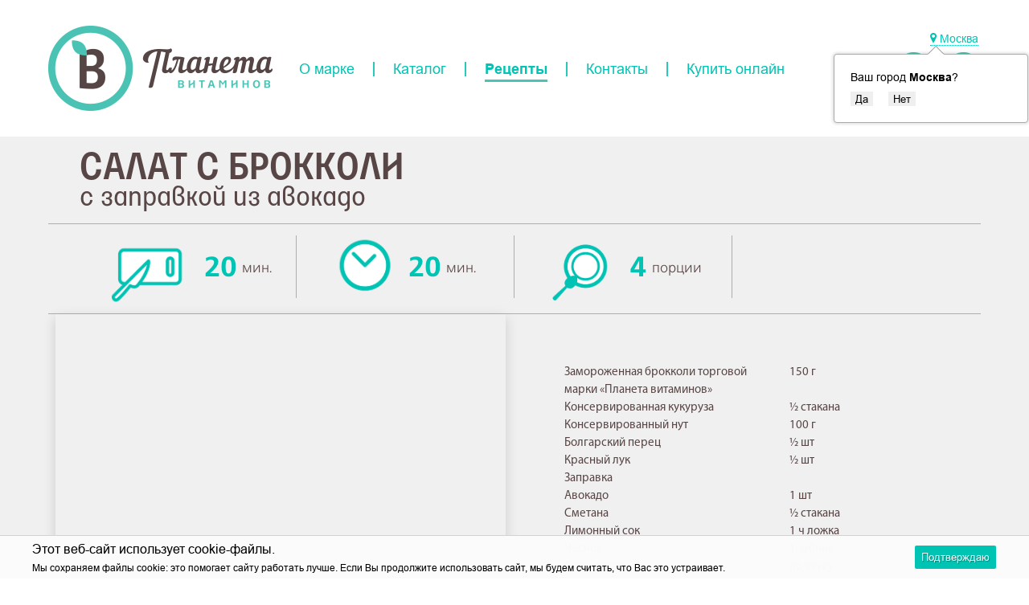

--- FILE ---
content_type: text/html; charset=utf-8
request_url: https://planetavitaminov.ru/recipes/salat/salat-s-brokkoli_1/
body_size: 32616
content:
<!DOCTYPE html>
<!DOCTYPE html>
<html class="color_scheme_white font_family_google_fira">
<head >
    
        <meta http-equiv="Content-Type" content="text/html; charset=utf-8"/>
    <meta http-equiv="x-ua-compatible" content="IE=edge">
    <meta name="viewport" content="width=device-width, initial-scale=1.0, maximum-scale=1.0, user-scalable=no" />
	<link rel="stylesheet" type="text/css" href="/wa-data/public/site/themes/planeta/css/jquery.fancybox.min.css?version=4.1.4.271">
	<link rel="stylesheet" type="text/css" href="/wa-data/public/site/themes/planeta/css/owl.carousel.css?version=4.1.4.271" />
	<link rel="stylesheet" type="text/css" href="/wa-data/public/site/themes/planeta/css/jquery.formstyler.css?version=4.1.4.271" />
	<link rel="stylesheet" type="text/css" href="/wa-data/public/site/themes/planeta/css/jquery.formstyler.theme.css?version=4.1.4.271" />
	<link rel="stylesheet" type="text/css" href="/wa-data/public/site/themes/planeta/css/style.css?version=4.1.4.271" />
    <link rel="stylesheet" type="text/css" href="/wa-data/public/site/themes/planeta/css/style_animation.css?version=4.1.4.271" />
    <title>Салат с брокколи</title>
    <meta name="Keywords" content="Салат с брокколи, Салаты" />
    <meta name="Description" content="с заправкой из авокадо" />
        <link rel="shortcut icon" href="/favicon.ico"/>
                    <link rel="alternate" type="application/rss+xml" title="Планета Витаминов" href="https://planetavitaminov.ru/blog/rss/">        <link href="/wa-content/font/ruble/arial/fontface.css?v=" rel="stylesheet" type="text/css">    
    <script type="text/javascript" src="/wa-content/js/jquery/jquery-1.11.1.min.js?v=" ></script>
    <script type="text/javascript" src="/wa-content/js/jquery/jquery-migrate-1.2.1.min.js?v="></script>
    <script type="text/javascript" src="/wa-data/public/site/themes/planeta/default.js?v1.0.113"></script>
    
    <!-- shop app css -->

<link href="/wa-data/public/shop/themes/planeta/default.shop.css?version=4.1.4.289" rel="stylesheet" type="text/css">
<link href="/wa-data/public/shop/themes/planeta/jquery.bxslider.css?version=4.1.4.289" rel="stylesheet" />
<link href="/wa-data/public/shop/themes/planeta/jquerycountdowntimer/css/jquery.countdownTimer.css?version=4.1.4.289" rel="stylesheet" type="text/css">
<!-- js -->
<script type="text/javascript" src="/wa-apps/shop/js/lazy.load.js?version=4.1.4.289"></script>
<script type="text/javascript" src="/wa-data/public/shop/themes/planeta/jquery.bxslider.min.js?version=4.1.4.289"></script>
<script type="text/javascript" src="/wa-data/public/shop/themes/planeta/jquerycountdowntimer/jquery.countdownTimer.min.js?version=4.1.4.289"></script>
<script type="text/javascript" src="/wa-content/js/jquery-plugins/jquery.cookie.js?version=4.1.4.289"></script>
<script type="text/javascript" src="/wa-data/public/shop/themes/planeta/default.shop.js?version=4.1.4.289"></script>
    <script type="text/javascript" src="/wa-content/js/jquery-plugins/jquery.retina.min.js?version=4.1.4.289"></script>
    <script type="text/javascript">$(window).load(function() {
        $('.promo img').retina({ force_original_dimensions: false });
        $('.product-list img,.product-info img,.cart img').retina();;
        $('.bestsellers img').retina();
    });
    </script>
<link href="/wa-data/public/shop/themes/planeta/css/custom.css?version=4.1.4.289" rel="stylesheet" type="text/css">
<script type="text/javascript" src="/wa-data/public/shop/themes/planeta/js/custom.js?version=4.1.4.289"></script>
<!-- plugin hook: 'frontend_head' -->

<link href='/wa-apps/shop/plugins/cityselect/css/suggestions.20.min.css?v=2.0.4' rel='stylesheet'><script src='/wa-apps/shop/plugins/cityselect/js/jquery.suggestions.20.min.js?v2.0.4'></script><link href='/wa-apps/shop/plugins/cityselect/css/frontend.min.css?v=2.0.4' rel='stylesheet'><script src='/wa-apps/shop/plugins/cityselect/js/frontend.min.js?v=2.0.4'></script><script>function init_shop_cityselect(){
shop_cityselect.location={"country":"rus","city":"\u041c\u043e\u0441\u043a\u0432\u0430","region":"77","zip":"101000","constraints_street":"","need_detect":true};
shop_cityselect.route_params={"app":"shop","theme":"planeta","theme_mobile":"planeta","locale":"ru_RU","ssl_all":"1","title":"\u041f\u043b\u0430\u043d\u0435\u0442\u0430 \u0412\u0438\u0442\u0430\u043c\u0438\u043d\u043e\u0432","meta_keywords":"","meta_description":"","og_title":"","og_image":"","og_video":"","og_description":"","og_type":"","og_url":"","url_type":"2","products_per_page":"","type_id":"0","currency":"RUB","public_stocks":"0","drop_out_of_stock":"0","payment_id":"0","shipping_id":"0","checkout_storefront_id":"ba4f42f010e8048a12254d9b933b2640","category_url":"recipes\/salat","product_url":"salat-s-brokkoli_1","module":"frontend","action":"product","cityselect__url":"recipes\/salat\/salat-s-brokkoli_1\/"};
shop_cityselect.countries=[];
shop_cityselect.iso2to3={"RU":"rus"};
shop_cityselect.language='ru';
shop_cityselect.init('5577dbff71a638dce6a5ef32ca2e3ea736115c89','/','/wa-apps/shop/plugins/cityselect/js/fancybox/','city','auto',1,0,0);
        } if (typeof shop_cityselect !== 'undefined') { init_shop_cityselect() } else { $(document).ready(function () { init_shop_cityselect() }) }</script><!-- link for back url if press close button -->
<input name="link" type="hidden" value="">


<link href="/wa-data/public/shop/themes/planeta/style.pravki.css?v1.0.113" rel="stylesheet" type="text/css">
    <meta property="og:type" content="website">
<meta property="og:title" content="Салат с брокколи">
<meta property="og:description" content="с заправкой из авокадо">
<meta property="og:image" content="https://planetavitaminov.ru/wa-data/public/shop/products/30/02/230/images/350/350.750x0.jpg">
<meta property="og:url" content="https://planetavitaminov.ru/recipes/salat/salat-s-brokkoli_1/">
<meta property="product:price:currency" content="RUB">
<meta property="og:video" content="http://rutube.ru/video/ca6d90dafe7f3187913ee543e68753b1">

    <!--[if lt IE 9]>
    <script>
    document.createElement('header');
    document.createElement('nav');
    document.createElement('section');
    document.createElement('article');
    document.createElement('aside');
    document.createElement('footer');
    document.createElement('figure');
    document.createElement('hgroup');
    document.createElement('menu');
    </script>
    <![endif]-->
    <link href="/wa-data/public/site/themes/planeta/css/font-awesome.min.css" rel="stylesheet">
	<style>
        
        #before-load {
            position: fixed;
            left: 0; top: 0; right: 0; bottom: 0;
            background: #fff;
            z-index: 1001;
        }
        #before-load i{font-size: 140px;position: absolute;left: 50%;top: 50%;margin: -70px 0 0 -70px;}
        
    </style>
</head>
<body>	

	
		<script async src="https://www.googletagmanager.com/gtag/js?id=UA-133929474-1"></script>
		<script>
		  window.dataLayer = window.dataLayer || [];
		  function gtag(){dataLayer.push(arguments);}
		  gtag('js', new Date());
		  gtag('config', 'UA-133929474-1');
		</script>
	

	
		<script type="text/javascript">
		   (function(m,e,t,r,i,k,a){m[i]=m[i]||function(){(m[i].a=m[i].a||[]).push(arguments)};
		   m[i].l=1*new Date();k=e.createElement(t),a=e.getElementsByTagName(t)[0],k.async=1,k.src=r,a.parentNode.insertBefore(k,a)})
		   (window, document, "script", "https://mc.yandex.ru/metrika/tag.js", "ym");
		   ym(52254187, "init", {
		        id:52254187,
		        clickmap:true,
		        trackLinks:true,
		        accurateTrackBounce:true,
		        webvisor:true
		   });
		</script>
		<noscript><div><img src="https://mc.yandex.ru/watch/52254187" style="position:absolute; left:-9999px;" alt="" /></div></noscript>
		

        

    <div class="header">
        <div class="container">
            <div class="h_logo" title="Планета Витаминов">
                <a href="/">
                    <img src="/wa-data/public/site/themes/planeta/img/logo.png" alt="Планета Витаминов" />
                </a>
            </div>

            <div class="h_menu">
                <div class="btn_menu_close"><span></span><span></span></div>
                <div class="h_menu_mob_container">
                    <div class="p-cityselect">
                                                    <div class="b-cityselect__wrapper b-cityselect__wrapper--planeta "><a href="#" class="b-cityselect__city i-cityselect__city_change"><i class="fas fa fa-map-marker fa-map-marker-alt"></i> <span class="i-cityselect__city">Москва</span></a><div class="b-cityselect__notifier b-cityselect__notifier--planeta"><div class="b-cityselect__notifier_triangle"></div><div class="b-cityselect__notifier_title">Ваш город <b class="i-cityselect__city">Москва</b>?</div><div class="b-cityselect__notifier_buttons nowrap"><input type="button" class="btn btn-primary uni-btn uni-btn--red b-cityselect__city_yes i-cityselect__city_yes" value="Да"> <input type="button" class="b-cityselect__city_no btn btn-default gray uni-btn i-cityselect__city_no" value="Нет"></div></div><script>if (typeof shop_cityselect !== 'undefined') { shop_cityselect.detect() } else { document.addEventListener("DOMContentLoaded", function() { shop_cityselect.detect() }) }</script></div>
                                            </div>

                    <ul>
	<li><a href="/about/" title="О марке">О марке</a></li>
	<li><a href="/products/" title="Каталог">Каталог</a></li>
	<li class="active"><a href="/recipes/" title="Рецепты">Рецепты</a></li>
	<li><a href="/contacts/" title="Контакты">Контакты</a></li>
	<li class="last"><a href="/buy-online/" title="Купить онлайн">Купить онлайн</a></li>
</ul>
<div class="h_desc h_desc_mob">
    
</div>
<div class="h_button h_mob_button">
	<a href="#" class="h_search" title="Поиск">
	    <img src="/wa-data/public/site/themes/planeta/img/search.png" alt="Поиск" />
	</a>
	<a href="/calc/" class="h_calc" title="Калькулятор калорий">
	    <img src="/wa-data/public/site/themes/planeta/img/kkal.png" alt="Калькулятор калорий" />
	</a>
	<a href="/wa-data/public/site/PV Catalogue 2022.pdf" class="h_pdf" target="_blank" title="Pdf Буклет">
	    <img src="/wa-data/public/site/themes/planeta/img/pdf.png" alt="Pdf Буклет" />
	</a>
</div>

                </div>
            </div>

            <div class="h_button">
                <div class="p-cityselect">
                                            <div class="b-cityselect__wrapper b-cityselect__wrapper--planeta "><a href="#" class="b-cityselect__city i-cityselect__city_change"><i class="fas fa fa-map-marker fa-map-marker-alt"></i> <span class="i-cityselect__city">Москва</span></a><div class="b-cityselect__notifier b-cityselect__notifier--planeta"><div class="b-cityselect__notifier_triangle"></div><div class="b-cityselect__notifier_title">Ваш город <b class="i-cityselect__city">Москва</b>?</div><div class="b-cityselect__notifier_buttons nowrap"><input type="button" class="btn btn-primary uni-btn uni-btn--red b-cityselect__city_yes i-cityselect__city_yes" value="Да"> <input type="button" class="b-cityselect__city_no btn btn-default gray uni-btn i-cityselect__city_no" value="Нет"></div></div><script>if (typeof shop_cityselect !== 'undefined') { shop_cityselect.detect() } else { document.addEventListener("DOMContentLoaded", function() { shop_cityselect.detect() }) }</script></div>
                                    </div>

                <a href="#" class="h_search" title="Поиск">
                    <img src="/wa-data/public/site/themes/planeta/img/search.png" alt="Поиск" />
                </a>

                <a href="/wa-data/public/site/PV_Buklet_2025.pdf"
                   class="h_pdf"
                   target="_blank"
                   title="Каталог Планета Витаминов 2025">
                    <img src="/wa-data/public/site/themes/planeta/img/pdf.png" alt="PDF каталог">
                </a>
            </div>

            <div class="btn_menu_mob"><span></span><span></span><span></span></div>
        </div>
    </div>

    <div class="popup_search_wrap">
        <div class="container">
            <div class="popup_search_close"></div>
            <div class="popup_search">
                <div class="popup_search_logo">
                    <img src="/wa-data/public/site/themes/planeta/img/search_logo.png" alt="Поиск" />
                </div>
                <div class="popup_search_form">
                    <form method="get" action="/search/">
                        <input type="text" name="query"  placeholder="поиск...">
                        <button type="submit">Поиск</button>
                    </form>
                </div>
            </div>
        </div>
    </div>

    <main class="maincontent">
                    <!-- plugin hook: 'frontend_header' -->


<div class="receptu_item" style="padding-top:170px; width:100%">
    <div class="receptu_item_popup" style="display:block; position:relative">
        <div class="container">
            <div class="receptu_item_popup_top_line">
                <div class="receptu_item_popup_title">
                    <div class="receptu_item_popup_name">Салат с брокколи</div>
                    <div class="catalog_item_popup_nutritional_text ingridients">
                                            брокколи                    </div>
                    <div class="receptu_item_popup_desc">с заправкой из авокадо</div>
                </div>
                
            </div>
            <div class="receptu_item_popup_center_line">
                <div class="receptu_item_popup_center_item">
                    <div class="receptu_item_popup_center_img"><img src="/wa-data/public/shop/themes/planeta/img/ico-board.png" alt="20 мин." /></div>
                    <div class="receptu_item_popup_center_text"><span>20</span> мин.</div>
                </div>
                <div class="receptu_item_popup_center_item">
                    <div class="receptu_item_popup_center_img second"><img src="/wa-data/public/shop/themes/planeta/img/ico-clock.png" alt="20 мин." /></div>
                    <div class="receptu_item_popup_center_text"><span>20</span> мин.</div>
                </div>
                <div class="receptu_item_popup_center_item">
                    <div class="receptu_item_popup_center_img"><img src="/wa-data/public/shop/themes/planeta/img/ico-plate.png" alt="4 порции" /></div>
                    <div class="receptu_item_popup_center_text"><span>4</span> порции</div>
                </div>
                
            </div>
            <div class="receptu_item_popup_bottom_line">
                <div class="receptu_item_popup_bottom_left">
                    <div class="receptu_item_popup_bottom_img">
                    
                                                                            <div id="video-container" class="video-container" itemprop="video" itemscope itemtype="http://schema.org/VideoObject">
                                <div itemprop="embedHTML">
                                    <iframe src="https://rutube.ru/play/embed/ca6d90dafe7f3187913ee543e68753b1" width="560" height="315" frameborder="0" webkitallowfullscreen mozallowfullscreen allowfullscreen></iframe>
                                </div>
                                <meta itemprop="width" content="560">
                                <meta itemprop="height" content="315">
                            </div>
                                                
                        
                                                    <figure class="product-gallery">
                                                                    <!-- main image -->
                                    <div class="image" id="product-core-image" style="display:none">
                                        <div class="corner top right">
                                            
                                        </div>
                                        <a href="/wa-data/public/shop/products/30/02/230/images/350/350.970.jpg">
                                            <img itemprop="image" id="product-image" alt="Салат с брокколи" title="Салат с брокколи" src="/wa-data/public/shop/products/30/02/230/images/350/350.750.jpg">
                                        </a>
                                        <div id="switching-image" style="display: none;"></div>
                                    </div>
                                                                <!-- thumbs -->
                                                                    <div class="more-images" id="product-gallery">
                                                                                    <div class="image video selected">
                                                <a id="product-image-video" href="https://rutube.ru/play/embed/ca6d90dafe7f3187913ee543e68753b1" class="swipebox">
                                                    <img src="/wa-data/public/shop/products/30/02/230/video/96x96.jpg">
                                                </a>
                                            </div>
                                                                                                                            <div class="image">
                                                <a id="product-image-350" href="/wa-data/public/shop/products/30/02/230/images/350/350.970.jpg" class="swipebox">
                                                    <img alt="Салат с брокколи" title="Салат с брокколи" src="/wa-data/public/shop/products/30/02/230/images/350/350.96x96.jpg">
                                                </a>
                                            </div>
                                                                            </div>
                                                            </figure>
                                                
                        
                        
                        
                    
                    </div>
                </div>
                <div class="receptu_item_popup_bottom_right">
                                        <table> 

<tbody> 

<tr> 

<td>Замороженная брокколи торговой марки «Планета витаминов»<br></td> 

<td>150 г</td> 

</tr> 

</tbody> 

</table>

<table> 

<tbody> 

<tr> 

<td><span class="recipe_ingredient_title">Консервированная кукуруза </span></td>

<td>½  стакана</td>

</tr>

</tbody>

</table>

<table> 

<tbody> 

<tr> 

<td>Консервированный нут</td>

<td>100 г</td> 

</tr> 

</tbody> 

</table>

<table> 

<tbody> 

<tr> 

<td><span class="recipe_ingredient_title">Болгарский перец</span></td> 

<td>½ шт</td> 

</tr> 

</tbody> 

</table>

<table> 

<tbody> 

<tr> 

<td>Красный лук<br></td> 

<td>½ шт</td> 

</tr> 

</tbody> 

</table>

<table> 

<tbody> 

<tr> 

<td>Заправка</td> 

<td></td> 

</tr> 

</tbody> 

</table>

<table> 

<tbody> 

<tr> 

<td><span class="recipe_ingredient_title">Авокадо</span></td> 

<td>1 шт</td>

</tr>

</tbody>

</table>

<table>

<tbody>

<tr>

<td>Сметана</td>

<td>  ½ стакана</td> 

</tr> 

</tbody> 

</table>

<table> 

<tbody> 

<tr> 

<td>Лимонный сок</td>

<td>1 ч ложка</td>

</tr>

</tbody>

</table>

<table>

<tbody>

<tr> 

<td><span class="recipe_ingredient_title">Чеснок</span></td> 

<td>1 зубчик</td> 

</tr> 

</tbody> 

</table>

<table>

<tbody>

<tr>

<td>Соль, перец</td>

<td>по вкусу</td> 

</tr> 

</tbody> 

</table>    
                </div>
            </div>
            <div class="receptu_item_popup_bottom2_line">
                <div class="receptu_item_popup_bottom2_left">
                 
                <div class="receptu_item_popup_bottom_right">
                    <p></p>

<ol>
    

<li>Сварить брокколи в течение 10 минут в кипящей воде и остудить.</li>

<li>Порезать перец, лук. </li>

<li>Затем перемешайте все ингредиенты для заправки в блендере.<span></span></li>

<li>Выложить брокколи, перец, нут, кукурузу, лук в салатник, полить соусом. Приятного аппетита!</li>

</ol>

<p><br></p>
                    <div class="receptu_item_popup_dop_info">Не размораживать <br />перед приготовлением!</div>
                </div>
            </div>
        </div>
    </div>
</div>
            </main> 
    <!-- Далее полностью ваш footer без изменений (он корректный) -->

    

    

    <script src="/wa-data/public/site/themes/planeta/js/jquery.inputmask.js?version=4.1.4.271"></script>
    <script src="/wa-data/public/site/themes/planeta/js/owl.carousel.min.js?version=4.1.4.271"></script>
    <script src="/wa-data/public/site/themes/planeta/js/plugins-scroll.js?version=4.1.4.271"></script>
    <script src="/wa-data/public/site/themes/planeta/js/jquery.fancybox.min.js?version=4.1.4.271"></script>
    <script src="/wa-data/public/site/themes/planeta/js/jquery.formstyler.min.js?version=4.1.4.271"></script>

    <!-- ❗ Исправленная строка -->
    <script src="/wa-data/public/site/themes/planeta/js/main.js?version=4.1.4.271"></script>

    <script src="/wa-data/public/site/themes/planeta/js/script_animation.js?version=4.1.4.271"></script>

    <script>
		$(window).load(function() {
			$('#before-load').find('i').fadeOut().end().delay(200).fadeOut('slow');
		});
	</script>

    

<!-- plugin hook: 'frontend_footer' -->


<link rel='stylesheet' href='/wa-apps/shop/plugins/cookies/css/style.css'>
<style>#cookies_note {
    /*фоновый цвет блока*/
    /*background-color: #fbfbfb;*/
}
#cookies_note .cookies-note__inner .cookies-note__continue {
    /*цвет фона кнопки*/
    background-color: #00c4b3;
    /*цвет текста кнопки*/
    /*color: #fff;*/
}
#cookies_note .cookies-note__inner .cookies-note__continue:hover {
    /*цвет кнопки при наведении*/
    /*background-color: #158f98;*/
}
.cookies-note__content {
    /*цвет заголовка и текста*/
    /*color: #333;*/
}</style>
<script>
		if (typeof(jQuery) == 'undefined') {
			document.write('<script src="/wa-apps/shop/plugins/cookies/js/jquery-3.1.0.min.js"><\/script>');
		}</script>
<script>
		if (typeof($.cookie) == 'undefined') {
			document.write('<script src="/wa-apps/shop/plugins/cookies/js/jquery.cookie.js"><\/script>');
		} </script>
<script src="/wa-apps/shop/plugins/cookies/js/scripts.js"></script>
<div class="cookies-note cookies-note_bottom" id="cookies_note">

	<div class="cookies-note__inner">
	    <div class="cookies-note__content">
	        <div class="cookies-note__title">Этот веб-сайт использует cookie-файлы.</div>
	        <div class="cookies-note__text">Мы cохраняем файлы cookie: это помогает сайту работать лучше. Если Вы продолжите использовать сайт, мы будем считать, что Вас это устраивает.</div>
	        	    </div>
	    <button class="cookies-note__continue">Подтверждаю</button>
	</div>

	<input type="hidden" class="cookies-note__days" name="cookies-note__days" value="30">
</div>

<!-- FOOTER -->
<div class="f_info">
    <div class="container container-footer">

        <div class="f_row f_row_01">
            <div class="f_row_title"><a href="/about/" title="О марке">О марке</a></div>
            <ul>
                <li><a href="/blog/" title="События">События</a></li>
            </ul>

                    </div>

        <div class="f_row f_row_02">
            <div class="f_row_title">
                <a href="/products/" title="Каталог">Каталог</a>
            </div>

                                        <ul>
                                            <li><a href="/products/monoovoshchi/" title="Моноовощи">Моноовощи</a></li>
                                            <li><a href="/products/ovoshchnye-smesi/" title="Овощные смеси">Овощные смеси</a></li>
                                            <li><a href="/products/griby/" title="Грибы и смеси">Грибы и смеси</a></li>
                                            <li><a href="/products/yagody-i-frukty/" title="Фрукты и ягоды">Фрукты и ягоды</a></li>
                                            <li><a href="/products/bolshaya-upakovka/" title="Большая упаковка">Большая упаковка</a></li>
                                            <li><a href="/products/gurmanika/" title="Гурманика">Гурманика</a></li>
                                            <li><a href="/products/kartofel-fri/" title="Картофель фри">Картофель фри</a></li>
                                            <li><a href="/products/novinki/" title="Новинки">Новинки</a></li>
                                    </ul>
                    </div>

                <div class="f_row f_row_03">
            <div class="f_row_title">
                <a href="/recipes/" title="Рецепты">Рецепты</a>
            </div>

                                        <ul>
                                            <li><a href="/recipes/pervoe/" title="Первое блюдо">Первое блюдо</a></li>
                                            <li><a href="/recipes/vtoroe/" title="Второе блюдо">Второе блюдо</a></li>
                                            <li><a href="/recipes/salat/" title="Салаты">Салаты</a></li>
                                            <li><a href="/recipes/desert/" title="Десерты">Десерты</a></li>
                                    </ul>
                    </div>
        
        <!-- Contacts block -->
        <div class="f_row f_row_contact" style=" border-right: 0px solid #fff; ">
	<div class="f_row_title">
	    <a href="/contacts/" title="Контакты">Контакты</a>
	</div>
	<div class="f_row-contact">
	    <div class="">
	        <p>
                <b>ООО «Планета-Запад»</b> <br />
                г. Санкт-Петербург <br />
                Песочная наб., д.40, лит. А <br />
                тел.: +7 (812) 327-12-77 <br />
                <span style="font-size:90%">e-mail: planetavitaminov@planetazapad.ru</span>
            </p> 
        	<p>
        	    <b>ООО «Айс-Трейд»</b> <br />
        	    г. Хабаровск <br />
        	    ул. 1220 км, д. 15 <br />
        	    тел.: +7 (4212) 47-55-07 <br />
        	    e-mail: nop@ice-trade.ru
        	</p>
        	<p>
        	    <b>ООО «Гранд-Айс»</b> <br />
        	    г. Петропавловск-Камчатский <br />
        	    ул. Пограничная, д. 91 <br />
        	    тел.: +7 (4152) 411-375 <br />
        	    e-mail: mail@grandice.ru
        	</p>
	    </div>
	    <div class="">
	        <p>
        	    <b>ООО «Айс-Юнион»</b> <br />
        	    г. Владивосток <br />
        	    ул. Иртышская, д. 12 <br />
        	    тел.: +7 (423) 246-48-97 <br />
        	    e-mail: office@ice-union.ru
        	</p>
        	<p>
        	    <b>ООО «Планета Витаминов»</b> <br />
        	    г. Южно-Сахалинск <br />пр. Мира, д. 1-А <br />
        	    тел.: +7 (4242) 777-950 <br />
        	    e-mail: info@planetavitaminov.ru
        	</p>
	    </div>
	</div>
</div>
<div class="f_row f_row6 flex-center">
    <div class="row-logo_f">
        <div>
            <a href="https://xn--b1aedfedwqbdfbnzkf0oe.xn--p1ai/" target="_blank">
                <img src="/wa-data/public/site/img/logo_na_.webp" alt="Планета Витаминов" />
            </a>
        </div>
        <div >
            <a href="https://xn--b1aedfedwqbdfbnzkf0oe.xn--p1ai/" target="_blank">
                <img src="/wa-data/public/site/themes/planeta/img/f_logo.png" alt="Планета Витаминов" />
            </a>
        </div>
    </div>
</div>



    </div> <!-- /.container container-footer -->
</div> <!-- /.f_info -->


<!-- SCRIPTS -->
<script src="/wa-data/public/site/themes/planeta/js/jquery.inputmask.js?version=4.1.4.271"></script>
<script src="/wa-data/public/site/themes/planeta/js/owl.carousel.min.js?version=4.1.4.271"></script>
<script src="/wa-data/public/site/themes/planeta/js/plugins-scroll.js?version=4.1.4.271"></script>
<script src="/wa-data/public/site/themes/planeta/js/jquery.fancybox.min.js?version=4.1.4.271"></script>
<script src="/wa-data/public/site/themes/planeta/js/jquery.formstyler.min.js?version=4.1.4.271"></script>

<!-- FIXED: правильный вариант -->
<script src="/wa-data/public/site/themes/planeta/js/main.js?version=4.1.4.271"></script>

<script src="/wa-data/public/site/themes/planeta/js/script_animation.js?version=4.1.4.271"></script>

<script>
    $(window).load(function() {
        $('#before-load').find('i').fadeOut().end().delay(200).fadeOut('slow');
    });
</script>



<!-- plugin hook: 'frontend_footer' -->


<link rel='stylesheet' href='/wa-apps/shop/plugins/cookies/css/style.css'>
<style>#cookies_note {
    /*фоновый цвет блока*/
    /*background-color: #fbfbfb;*/
}
#cookies_note .cookies-note__inner .cookies-note__continue {
    /*цвет фона кнопки*/
    background-color: #00c4b3;
    /*цвет текста кнопки*/
    /*color: #fff;*/
}
#cookies_note .cookies-note__inner .cookies-note__continue:hover {
    /*цвет кнопки при наведении*/
    /*background-color: #158f98;*/
}
.cookies-note__content {
    /*цвет заголовка и текста*/
    /*color: #333;*/
}</style>
<script>
		if (typeof(jQuery) == 'undefined') {
			document.write('<script src="/wa-apps/shop/plugins/cookies/js/jquery-3.1.0.min.js"><\/script>');
		}</script>
<script>
		if (typeof($.cookie) == 'undefined') {
			document.write('<script src="/wa-apps/shop/plugins/cookies/js/jquery.cookie.js"><\/script>');
		} </script>
<script src="/wa-apps/shop/plugins/cookies/js/scripts.js"></script>
<div class="cookies-note cookies-note_bottom" id="cookies_note">

	<div class="cookies-note__inner">
	    <div class="cookies-note__content">
	        <div class="cookies-note__title">Этот веб-сайт использует cookie-файлы.</div>
	        <div class="cookies-note__text">Мы cохраняем файлы cookie: это помогает сайту работать лучше. Если Вы продолжите использовать сайт, мы будем считать, что Вас это устраивает.</div>
	        	    </div>
	    <button class="cookies-note__continue">Подтверждаю</button>
	</div>

	<input type="hidden" class="cookies-note__days" name="cookies-note__days" value="30">
</div>

</body>
</html>


--- FILE ---
content_type: text/css
request_url: https://planetavitaminov.ru/wa-data/public/site/themes/planeta/css/style.css?version=4.1.4.271
body_size: 79755
content:
@charset "utf-8";
@import url("reset.css");
* {
	/*font-family: 'MyriadPro';*/
}
img, object, embed, video {
	max-width: 100%;
}
/* IE 6 does not support max-width so default to width 100% */
.ie6 img {
	width:100%;
}
input, button, a {
	-webkit-transition: all 300ms;
	transition: all 300ms;
}


::-webkit-scrollbar {
 background: #fff;
 width: 7px
}

::-webkit-scrollbar-thumb {
 background: #00c4b3
}
::selection {
	background: #00c4b3;
	color: #fff
}

::-moz-selection {
 background: #00c4b3;
 color: #fff
}
@font-face {
	font-family: 'Arial';
	src: url('../fonts/ArialMT.eot?#iefix') format('embedded-opentype'), url('../fonts/ArialMT.woff') format('woff'), url('../fonts/ArialMT.ttf') format('truetype'), url('../fonts/ArialMT.svg#ArialMT') format('svg');
	font-weight: normal;
	font-style: normal;
}
@font-face {
	font-family: 'Arial';
	src: url('../fonts/Arial-BoldMT.eot?#iefix') format('embedded-opentype'), url('../fonts/Arial-BoldMT.woff') format('woff'), url('../fonts/Arial-BoldMT.ttf') format('truetype'), url('../fonts/Arial-BoldMT.svg#Arial-BoldMT') format('svg');
	font-weight: 700;
	font-style: normal;
}
@font-face {
	font-family: 'Parangon220C';
	src: url('../fonts/Parangon220C.eot?#iefix') format('embedded-opentype'), url('../fonts/Parangon220C.otf') format('opentype'),  url('../fonts/Parangon220C.woff') format('woff'), url('../fonts/Parangon220C.ttf') format('truetype'), url('../fonts/Parangon220C.svg#Parangon220C') format('svg');
	font-weight: normal;
	font-style: normal;
}
@font-face {
	font-family: 'Parangon230C';
	src: url('../fonts/Parangon230C.eot?#iefix') format('embedded-opentype'), url('../fonts/Parangon230C.otf') format('opentype'),  url('../fonts/Parangon230C.woff') format('woff'), url('../fonts/Parangon230C.ttf') format('truetype'), url('../fonts/Parangon230C.svg#Parangon230C') format('svg');
	font-weight: normal;
	font-style: normal;
}
@font-face {
	font-family: 'Parangon320с';
	src: url('../fonts/Parangon320C.eot?#iefix') format('embedded-opentype'), url('../fonts/Parangon320C.otf') format('opentype'),  url('../fonts/Parangon320C.woff') format('woff'), url('../fonts/Parangon320C.ttf') format('truetype'), url('../fonts/Parangon320C.svg#Parangon320C') format('svg');
	font-weight: normal;
	font-style: normal;
}
@font-face {
	font-family: 'Parangon420с';
	src: url('../fonts/Parangon420C.eot?#iefix') format('embedded-opentype'), url('../fonts/Parangon420C.otf') format('opentype'),  url('../fonts/Parangon420C.woff') format('woff'), url('../fonts/Parangon420C.ttf') format('truetype'), url('../fonts/Parangon420C.svg#Parangon420C') format('svg');
	font-weight: normal;
	font-style: normal;
}
@font-face {
	font-family: 'Parangon520C';
	src: url('../fonts/Parangon520C.eot?#iefix') format('embedded-opentype'), url('../fonts/Parangon520C.otf') format('opentype'),  url('../fonts/Parangon520C.woff') format('woff'), url('../fonts/Parangon520C.ttf') format('truetype'), url('../fonts/Parangon520C.svg#Parangon520C') format('svg');
	font-weight: normal;
	font-style: normal;
}
@font-face {
	font-family: 'FreeSet-Cyrillic';
	src: url('../fonts/freesetlight.eot');
	src: url('../fonts/freesetlight.woff') format('woff'), url('../fonts/freesetlight.ttf') format('truetype'), url('../fonts/freesetlight.svg') format('svg');
	font-weight: 300;
	font-style: normal;
}
@font-face {
	font-family: 'FreeSet-Cyrillic';
	src: url('../fonts/FreeSet-Cyrillic_18649.eot');
	src: url('../fonts/FreeSet-Cyrillic_18649.woff') format('woff'), url('../fonts/FreeSet-Cyrillic_18649.ttf') format('truetype'), url('../fonts/FreeSet-Cyrillic_18649.svg') format('svg');
	font-weight: normal;
	font-style: normal;
}
@font-face {
	font-family: 'FreeSet-Cyrillic';
	src: url('../fonts/FreeSetDemiBold.eot?#iefix') format('embedded-opentype'), url('../fonts/FreeSetDemiBold.otf') format('opentype'),  url('../fonts/FreeSetDemiBold.woff') format('woff'), url('../fonts/FreeSetDemiBold.ttf') format('truetype'), url('../fonts/FreeSetDemiBold.svg#FreeSetDemiBold') format('svg');
	font-weight: 600;
	font-style: normal;
}
@font-face {
	font-family: 'FreeSet-Cyrillic';
	src: url('../fonts/FreeSet-Bold-Cyrillic_18647.eot');
	src: url('../fonts/FreeSet-Bold-Cyrillic_18647.woff') format('woff'), url('../fonts/FreeSet-Bold-Cyrillic_18647.ttf') format('truetype'), url('../fonts/FreeSet-Bold-Cyrillic_18647.svg') format('svg');
	font-weight: 700;
	font-style: normal;
}
@font-face {
	font-family: 'MyriadPro';
	src: url('../fonts/MyriadPro-Regular.eot?#iefix') format('embedded-opentype'), url('../fonts/MyriadPro-Regular.otf') format('opentype'),  url('../fonts/MyriadPro-Regular.woff') format('woff'), url('../fonts/MyriadPro-Regular.ttf') format('truetype'), url('../fonts/MyriadPro-Regular.svg#MyriadPro-Regular') format('svg');
	font-weight: normal;
	font-style: normal;
}
body {
	background: #fff;
}
.container {
	max-width: 1160px;
	margin: 0 auto;
	padding: 0 15px;
}
.header {
	position: absolute;
	/*position: fixed;*/
	left: 0;
	top: 27px;
	right: 0;
	z-index: 50;
	padding: 5px 0;
	background: rgba(255,255,255,0.8);
}
.h_logo {
	float: left;
}
.h_menu {
	float: left;
	margin: 45px 0 0 9px;
}

.h_menu_mob_container .p-cityselect {
	display:none;
	position: relative;
	top:auto;
	right:auto;
	margin: 0 0 30px 0;
    font-size: 100%;
	color: #00c4b3;
	font-family: 'Arial';
}


.btn_menu_close {
	display: none;
}
.h_menu ul {
	list-style: none;
}
.h_menu ul li {
	padding: 0 28px;
	position: relative;
	float: left;
}
.h_menu ul li:after {
	content: ' ';
	position: absolute;
	right: -1px;
	top: 0;
	bottom: 0;
	width: 2px;
	background: #29c8b8;
}
.h_menu ul li a {
	font-size: 18px;
	color: #00c4b3;
	line-height: 18px;
	text-decoration: none;
	font-family: 'Arial';
	position: relative;
	display: inline-block;
}
.h_menu ul li a:after {
	content: ' ';
	position: absolute;
	width: 0;
	left: 0;
	bottom: -7px;
	height: 3px;
	background: #4bc3b4;
	-webkit-transition: all 300ms;
	transition: all 300ms;
}
.h_menu ul li a:hover:after {
	width: 100%;
}
.h_desc {
	float: left;
	margin: 32px 0 0 34px;
}

.h_desc img {
	max-width:110px;
	padding-top:4px;
}

.h_desc_mob {
	display: none;
}
.h_button {
	position:relative;
	float: right;
	margin: 33px 0 0;
	display: flex;
}
.h_mob_button {
	display: none;
}
.h_button a {
	display: inline-block;
	vertical-align: top;
	margin: 0 0 0 19px;
}
.h_button a:hover {
	opacity: 0.8;
}
.btn_menu_mob {
	display: none;
}
.popup_search_wrap {
	display: none;
	width: 100%;
	position: fixed;
	z-index: 51;
	top: 0;
	left: 0;
	background: #e2e2e2;
	box-shadow: 0 0 20px #e2e2e2;
	padding: 32px 0;
}
.popup_search_wrap .container {
	position: relative;
}
.popup_search_close {
	width: 41px;
	height: 41px;
	cursor: pointer;
	position: absolute;
	top: -20px;
	right: -7px;
	background: url(../img/close.png) no-repeat 0 0;
}
.popup_search {
	display: flex;
	align-items: center;
}
.popup_search_logo {
	display: inline-block;
	width: 106px;
}
.popup_search_form {
	display: inline-block;
	width: calc(100% - 106px);
	box-sizing: border-box;
	padding: 0 30px 0 23px;
	position: relative;
}
.popup_search_form form {
	position: relative;
}
.popup_search_form input[type="text"] {
	width: 100%;
	height: 52px;
	box-sizing: border-box;
	padding: 0 52px 0 15px;
	font-size: 14px;
	color: #c6c6c6;
	font-family: 'Parangon420с';
}
.popup_search_form button[type="submit"] {
	font-size: 0;
	text-indent: -9999px;
	width: 34px;
	height: 34px;
	background: url(../img/search03.png) no-repeat 0 0;
	position: absolute;
	top: 9px;
	right: 8px;
	cursor: pointer;
	border: none;
	outline: none;
}
.popup_search_form button[type="submit"]:hover {
	opacity: 0.8;
}
.main_block1 {
	padding: 0;
	position: relative;
}
.main_top_slider_item {
	text-align: center;
	position: relative;
	padding: 228px 30px 0;
	box-sizing: border-box;
	/*background: #f6f6f6;*/
	background-repeat: no-repeat;
	/*background-size: cover;*/
	background-size:contain;
	background-position: center ;
	height: 623px;
}
.main_top_slider_item .container {
	position: relative;
	padding: 0;
}
.main_top_slider_item_container {
	position: absolute;
	top: -72px;
	left: 10.34%;
	max-width: 570px;
	text-align: left;
}
.main_top_slider_item_container_title {
	font-size: 46.68px;
	color: #00c4b3;
	line-height: 40.97px;
	text-transform: uppercase;
	font-family: 'Parangon420с';
}
.main_top_slider_item_container_title .thin {
	font-family: 'Parangon220C';
}
.main_top_slider_item_container_title .light {
	font-family: 'Parangon320с';
}
.main_top_slider_item_container_title .normal {
	font-family: 'Parangon420с';
}
.main_top_slider_item_container_title .medium {
	font-family: 'Parangon520C';
}
.main_top_slider_item_container_title .small {
	font-size: 24.69px;
	line-height: 22.92px;
	vertical-align: top;
	margin: 0 0 4px;
}
.main_top_slider_item_container_desc {
	font-size: 20px;
	color: #504a4a;
	line-height: 24px;
	font-family: 'Parangon230C';
}

.main_top_slider_item1 {
	padding: 228px 30px 0;
	box-sizing: border-box;
	/*background: #fff;*/
}
.main_top_slider_item1 .main_top_slider_item_container {
	/*left: 12.06%;
	top: 252px;*/
}
.main_top_slider_item1 .main_top_slider_item_container_title {
	/*font-size: 48.68px;
	line-height: 40.97px;*/
}
.main_top_slider_item1 .main_top_slider_item_container_title span {
	/*display: block;
	vertical-align: top;*/
}

.main_top_slider_item1 .main_top_slider_item_container_desc {
	font-size: 15px;
	line-height: normal;
}



.main_top_slider_item2 {
	padding: 0;
}
.main_top_slider_item2 .main_top_slider_item_container {
	left: 12.06%;
	top: 252px;
}
.main_top_slider_item2 .main_top_slider_item_container_title {
	font-size: 48.68px;
	line-height: 40.97px;
}
.main_top_slider_item2 .main_top_slider_item_container_title span {
	display: block;
	vertical-align: top;
}
.owl-prev, .owl-next {
	font-size: 0;
	text-indent: -9999px;
	position: absolute;
	left: 2.65%;
	top: 50%;
	margin: 20px 0 0 0;
	width: 58px;
	height: 59px;
	background: url(../img/arrow.png) no-repeat 0 0;
}
.owl-next {
	left: auto;
	right: 2.65%;
	background-position: -58px 0;
}
.owl-prev:hover, .owl-next:hover {
	opacity: 0.8;
}
.main_top_bottom_text {
	position: absolute;
	z-index: 3;
	font-size: 27.95px;
	color: #fff;
	text-transform: uppercase;
	line-height: 22px;
	padding: 6px 125px 0;
	font-family: 'Parangon420с';
	letter-spacing: 3px;
	white-space: nowrap;
	background: #4bc3b4;
	left: 50%;
	bottom: 0;
	transform: translate(-50%, 0);
	-moz-transform: translate(-50%, 0);
	-webkit-transform: translate(-50%, 0);
}
.main_block23 {
	background: url(../img/bg02.jpg) no-repeat top center;
	background-size: auto;
}
.main_block2 {
	padding: 0 0 29px;
}
.main_block_title {
	padding: 17px 0 0 12.24%;
	position: relative;
	z-index: 2;
	font-size: 37.55px;
	color: #584545;
	text-transform: uppercase;
	line-height: 33.13px;
	font-family: 'Parangon420с';
}
.main_block_title span {
	display: inline-block;
	vertical-align: top;
	padding: 0 0 9px;
	border-bottom: 3px solid #4bc3b4;
}
#block2_carousel {
	margin: -7px 15.69% 34px 19.13%;
	width: auto;
	max-width: 100%;
	z-index: 1;
	position: relative;
}
.b2_carousel_item {
	width: 100%;
}
.b2_carousel_item_recept_wrap {
	padding: 26px 176px 92px 127px;
	width: 100%;
	display: flex;
	justify-content: space-between;
	box-sizing: border-box;
	background: url(../img/bg_slide.png) no-repeat left 97px top;
}
.b2_carousel_item_recept_img {
	display: inline-block;
	width: 53.64%;
}
.b2_carousel_item_recept_right {
	display: inline-block;
	width: 37.76%;
	margin: 0 0 0 8.6%;
	position: relative;
}
.b2_carousel_item_recept_title {
	font-size: 28.42px;
	color: #584545;
	text-transform: uppercase;
	font-family: 'Parangon420с';
	line-height: 25.08px;
	max-height: 160px;
	overflow-y: hidden;
	overflow-x: hidden;
	text-overflow: ellipsis;
	padding: 2px 0 0 0;
}
#block2_carousel .b2_carousel_item_recept_title .summary {
	font-size: 26px;
	line-height: 26px;
	padding-top:5px;
	text-transform: none;
	font-weight: normal;
	font-family: 'Parangon320с';
	display: block;
}
.b2_carousel_item_recept_time {
	position: absolute;
	left: 0;
	bottom: 0;
	padding: 0 0 32px;
	min-width: 115px;
	background: url(../img/griddle.png) no-repeat bottom left;
	font-family: 'FreeSet-Cyrillic';
	font-size: 17.81px;
	color: #00c4b3;
	line-height: 18px;
}
.b2_carousel_item_recept_time span {
	font-size: 38px;
	font-weight: bold;
	position: relative;
	top: -4px;
	letter-spacing: -2px;
}
.b2_carousel_item_recept_popular {
	position: absolute;
	right: -125px;
	top: 176px;
	width: 90px;
	height: 90px;
	background: #4bc3b4;
	border-radius: 50%;
	color: #fff;
	font-size: 12.52px;
	line-height: 11.05px;
	text-transform: uppercase;
	text-align: center;
	box-sizing: border-box;
	padding: 39px 0 0;
	font-family: 'Parangon420с';
	box-shadow: 0 5px 15px #a1a09f;
	transform: rotate(-30deg);
	-webkit-transform: rotate(-30deg);
	-moz-transform: rotate(-30deg);
	-o-transform: rotate(-30deg);
	-ms-transform: rotate(-30deg);
}
.b2_carousel_item_btn {
	text-align: center;
	display: flex;
	justify-content: center;
}
.b2_carousel_item_btn a {
	display: inline-block;
	margin: 0 16px;
	font-size: 24.96px;
	color: #584545;
	line-height: 30px;
	padding: 8px 5px 2px;
	border: 2px solid #4bc3b4;
	text-decoration: none;
	text-transform: uppercase;
	font-family: 'Parangon420с';
}
.b2_carousel_item_btn a:hover {
	color: #fff;
	background: #4bc3b4;
}
#block2_carousel .owl-prev {
	left: 0;
	top: 122px;
	margin: 0;
}
#block2_carousel .owl-next {
	right: 0;
	top: 122px;
	margin: 0;
}
.b2_search {
	max-width: 878px;
	margin: 0 auto;
}
.b2_search form {
	position: relative;
}
.b2_search input[type="text"] {
	width: 100%;
	background: #fff;
	height: 45px;
	border: 3px solid #4bc3b4;
	box-sizing: border-box;
	padding: 0 38px 0 19px;
	font-size: 14px;
	color: #c6c6c6;
	font-family: 'Parangon420с';
}
			::-webkit-input-placeholder {
color:#c6c6c6;
}
			::-moz-placeholder {
color:#c6c6c6;
}/* Firefox 19+ */
			:-moz-placeholder {
color:#c6c6c6;
}/* Firefox 18- */
			:-ms-input-placeholder {
color:#c6c6c6;
}
.b2_search button[type="submit"] {
	width: 26px;
	height: 26px;
	font-size: 0;
	text-indent: -9999px;
	background: url(../img/search02.png) no-repeat 0 0;
	position: absolute;
	right: 8px;
	top: 9px;
	cursor: pointer;
	border: none;
	outline: none;
}
.b2_search button[type="submit"]:hover {
	opacity: 0.8;
}
.main_block3 {
	padding: 0;
	margin: 0;
}
.main_block3 .container {
	padding: 22px 0 14px;
	border-top: 1px solid #aeaeae;
	border-bottom: 1px solid #aeaeae;
}
.b3_list {
	display: flex;
	justify-content: space-between;
	margin-bottom: 30px;
	margin-top: 20px;
}
.b3_item {
	display: inline-block;
	position: relative;
	width: 25%;
	box-sizing: border-box;
}
.b3_item:nth-child(2) {
	/*padding-top: 12px;*/
}
.b3_item:nth-child(3) {
	/*padding-top: 24px;*/
}
.b3_item:nth-child(4) {
	/*padding-top: 36px;*/
}
.b3_item_hover {
	position: absolute;
	opacity: 0;
	left: 0;
	top: 0;
	right: 0;
	bottom: 0;
	padding: 18px 5px 95px;
	background: rgba(255,255,255,0.85);
	-webkit-transition: all 300ms;
	transition: all 300ms;
	text-align:center;
}

.b3_item_title {
	font-size: 46.73px;
	color: #584545;
	font-family: 'Parangon420с';
	text-transform: uppercase;
	line-height: 40px;
	padding: 0 0 15px;
}

.b3_item_title_v2 {
	font-size: 46.73px;
	color: #584545;
	font-family: 'Parangon420с';
	text-transform: uppercase;
	line-height: 40px;
	padding: 0;
	margin:0 auto;
	vertical-align:middle;
	position: absolute;
    top: 50%;
    transform: translateY(-50%);
	width: 100%;
}


.b3_item_text {
	padding: 0;
}
.b3_item_text p {
	font-size: 15px;
	line-height: 17px;
	color: #504a4a;
	padding: 0;
	margin: 0;
	font-family: 'FreeSet-Cyrillic';
	font-weight: 300;
}
.b3_item_btn {
	position: absolute;
	left: 0;
	right: 0;
	bottom: 45px;
	text-align: center;
}
.b3_item_btn a {
	display: inline-block;
	vertical-align: top;
	font-size: 19.5px;
	color: #584545;
	text-decoration: none;
	text-transform: uppercase;
	font-family: 'Parangon420с';
	line-height: 20px;
	padding: 8px 6px 3px;
	border: 2px solid #4bc3b4;
}
.b3_item_btn a:hover {
	color: #fff;
	background: #4bc3b4;
}
.b3_item:hover .b3_item_hover {
	opacity: 1;
}
.main_block4 {
	padding: 75px 0 14px;
}
#b4_carousel {
	width: 100%;
}
.b4_carousel_item {
	width: 100%;
	display: inline-block;
	vertical-align: top;
}
.b4_item_video_01 {
	width: 57.58%;
	float: left;
	height: 375px;
}
.b4_item_right {
	float: left;
	width: 36.63%;
	/*margin: 0 0 0 3.62%;*/
	padding-bottom: 30px;
}
.b4_item_title {
	font-size: 46.77px;
	color: #584545;
	text-transform: uppercase;
	line-height: 36px;
	font-family: 'Parangon420с';
	padding: 7px 0 0;
}
.b4_item_desc {
	font-size: 36px;
	color: #584545;
	line-height: 31px;
	font-family: 'Parangon320с';
	padding: 0 0 8px;
}
.b4_item_table {
	max-width: 395px;
}
.b4_item_table table {
	width: 100%;
}
.b4_item_table table tr td {
	font-size: 15px;
	color: #584545;
	line-height: 18px;
	padding: 3px 4px 1px;
	font-family: 'MyriadPro';
}
.b4_item_table table tr td:nth-child(1) {
	width: 100%;
}
.b4_item_table table tr td:nth-child(2) {
	white-space: nowrap;
}
.b4_item_table table tr:nth-child(2n) td {
	background: #f0f0f0;
}
.b4_item_bottom {
	padding: 13px 0 0;
	display: flex;
	align-items: center;
}
.b4_item_bottom_time {
	padding: 0 0 0 64px;
	min-height: 50px;
	background: url(../img/time.png) no-repeat left center;
	margin: 0 38px 0 0;
	box-sizing: border-box;
	padding-top: 21px;
	font-size: 17.81px;
	color: #584545;
	line-height: 20px;
	font-family: 'FreeSet-Cyrillic';
}
.b4_item_bottom_time span {
	font-weight: 700;
	font-size: 38px;
	position: relative;
	top: -4.6px;
	color: #00c4b3;
	letter-spacing: 0px;
	font-weight:bold
}
.b4_item_bottom_portions {
	padding: 0 0 0 64px;
	min-height: 50px;
	background: url(../img/portions.png) no-repeat left center;
	box-sizing: border-box;
	padding-top: 21px;
	font-size: 17.81px;
	color: #584545;
	line-height: 20px;
	font-family: 'FreeSet-Cyrillic';
}
.b4_item_bottom_portions span {
	font-weight: 700;
	font-size: 38px;
	position: relative;
	top: -4.6px;
	color: #00c4b3;
	letter-spacing: -2px;
	font-weight:bold
}
#b4_carousel .owl-prev {
	width: 21px;
	height: 36px;
	background: url(../img/arrow2.png) no-repeat 0 0;
	left: -36px;
}
#b4_carousel .owl-next {
	width: 21px;
	height: 36px;
	background: url(../img/arrow2.png) no-repeat -21px 0;
	right: -36px;
}
.owl-dots {
	position: absolute;
	display: flex;
	top: -47px;
	left: 28.79%;
	transform: translate(-50%, 0);
	-moz-transform: translate(-50%, 0);
	-webkit-transform: translate(-50%, 0);
}
.owl-dot {
	width: 22px;
	height: 22px;
	margin: 0 12.5px;
	border-radius: 50%;
	background: #e2e2e2;
	display: inline-block;
	-webkit-transition: all 300ms;
	transition: all 300ms;
}
.owl-dot:hover, .owl-dot.active {
	background: #aeaeae;
}
.footer {
	width: 100%;
	display: inline-block;
	vertical-align: top;
}
.f_subscribe {
	width: 100%;
	display: inline-block;
	vertical-align: top;
	background: #4bc3b4;
	padding: 23px 0;
}
.f_subscribe_container {
	display: flex;
	align-items: center;
	justify-content: center;
}
.f_subscribe_title {
	display: inline-block;
	padding: 9px 0 0;
	font-size: 34px;
	color: #fff;
	font-family: 'Parangon320с';
	text-transform: uppercase;
	line-height: 30px;
	letter-spacing: 0.5px;
	margin: 0 50px 0 0;
}
.f_subscribe_social {
	display: flex;
}
.f_subscribe_social a {
	display: inline-block;
	margin: 0 0 0 55px;
}
.f_advantages {
	padding: 26px 0;
}
.f_advantages_list {
	display: flex;
	align-items: center;
	justify-content: center;
}
.f_advantages_item {
	margin: 0 80px 0 0;
	display: inline-block;
}
.f_advantages_item:last-child {
	margin-right: 0;
}
.f_info {
	background: #554645;
	padding: 20px 0 20px;
	width: 100%;
	display: inline-block;
	vertical-align: top;
}
.f_row {
	float: left;
	height: 231px;
	border-right: 1px solid #fff;
	box-sizing: border-box;
}
.f_row1 {
	width: 11.63%;
}
.f_row2 {
	width: 14.82%;
	padding: 0 1% 0 2.84%;
}
.f_row3 {
	width: 15.34%;
	padding: 0 1% 0 2.84%;
}
.f_row4 {
	width: 15.6%;
	padding: 0 1% 0 2.84%;
	border-right: none;  
}
.f_row5 {
	width: 19.82%;
	padding: 43px 1% 0 2.84%;
	border: none;
}
.f_row6 {
	float: right;
	border: none;
	padding: 45px 0 0;
}

.f_row6 img {
	max-width:132px
}


.f_row_title {
	font-size: 18.13px;
	color: #fff;
	font-family: 'Arial';
	line-height: 20px;
	padding: 12px 0 11px;
	font-weight: 700;
}
.f_row ul {
	list-style: none;
}
.f_row ul li {
	margin: 0 0 8px;
}
.f_row ul li a {
	font-size: 14px;
	color: #fff;
	font-weight: 700;
	text-decoration: none;
	line-height: 16px;
	font-family: 'Arial';
}
.f_row1 img {
	margin: 5px 0 0;
	display: inline-block;
}
.f_row p {
	font-size: 9px;
	color: #fff;
	line-height: 11px;
	font-family: 'FreeSet-Cyrillic';
	font-weight: 300;
	padding: 0 0 11px;
	margin: 0;
}
.f_row p b {
	font-weight: 600;
}
.f_row p:last-child {
	padding: 0;
}
/* page sobutiya */

.header_page {
	background: none;
}
.content {
	padding: 195px 0 37px;
	width: 100%;
	display: inline-block;
	vertical-align: top;
	overflow: hidden;
}
.sobutiya_list {
	display: flex;
	flex-wrap: wrap;
	width: 100%;
}
.sobutiya_item {
	width: 32.75%;
	padding: 25px 0.875% 23px 0;
	border-top: 1px solid #aeaeae;
	position: relative;
	z-index: 2;
}
.sobutiya_item.visible {
	z-index: 52;
}
.sobutiya_item:nth-child(3n) {
	padding-right: 0;
}
.sobutiya_item_img {
	width: 100%;
	position: relative;
}
.sobutiya_item_img img {
	width: 100%;
}
.sobutiya_item_img_hover {
	opacity: 0;
	position: absolute;
	text-align: center;
	left: 0;
	top: 0;
	right: 0;
	bottom: 0;
	background: rgba(255,255,255,0.9);
	-webkit-transition: all 300ms;
	transition: all 300ms;
}
.sobutiya_item_img_hover span {
	font-size: 59px;
	padding: 8px 5px 0;
	color: #00c4b3;
	text-transform: uppercase;
	line-height: 50px;
	font-family: 'Parangon420с';
	position: absolute;
	left: 50%;
	top: 50%;
	transform: translate(-50%, -50%);
	-moz-transform: translate(-50%, -50%);
	-webkit-transform: translate(-50%, -50%);
}
.sobutiya_item_img:hover .sobutiya_item_img_hover {
	opacity: 1;
}
.sobutiya_item_title {
	font-size: 34px;
	line-height: 0.9;
	color: #584545;
	font-family: 'Parangon420с';
	text-transform: uppercase;
	padding: 20px 0 0;
}
.sobutiya_item_text {
	font-size: 12px;
	color: #584545;
	font-family: 'FreeSet-Cyrillic';
	font-weight: 300;
	line-height: 15px;
	padding: 0 0 20px;
}
.sobutiya_item_btn {
	padding: 0;
	margin: 0;
}
.sobutiya_item_btn a {
	display: inline-block;
	vertical-align: top;
	font-size: 25px;
	color: #584545;
	line-height: 1;
	text-transform: uppercase;
	text-decoration: none;
	font-family: 'Parangon420с';
	padding: 9px 17px 3px;
	border: 3px solid #4bc3b4;
}
.sobutiya_item_btn a:hover {
	color: #fff;
	background: #4bc3b4;
}
.sobutiya_item_popup {
	display: none;
	position: absolute;
	top: -1px;
	bottom: -1px;
	background: #f0f0f0;
	z-index: 15;
	line-height: 1;
	text-align: left;
}
.sobutiya_item_popup .container {
	position: relative;
	height: 100%;
}
.sobutiya_item_popup_wrap {
	display: flex;
	align-items: center;
	justify-content: space-between;
	padding: 30px 0;
	height: 100%;
	position: relative;
	box-sizing: border-box;
}
.sobutiya_item_popup_img {
	width: 32.75%;
	display: inline-block;
}
.sobutiya_item_popup_right {
	width: 62.41%;
	display: inline-block;
}
.sobutiya_item_popup_title {
	font-size: 34px;
	color: #584545;
	line-height: 1;
	padding: 0 0 12px;
	text-transform: uppercase;
	font-family: 'Parangon420с';
}
.sobutiya_item_popup_text {
	column-count: 2;
	-moz-column-count: 2;
	-webkit-column-count: 2;
	column-gap: 40px;
	-moz-column-gap: 40px;
	-webkit-column-gap: 40px;
	max-width: 620px;
}
.sobutiya_item_popup_text p {
	font-size: 14px;
	color: #584545;
	line-height: 15px;
	font-family: 'FreeSet-Cyrillic';
	font-weight: 300;
	padding: 0 0 15px;
}
.sobutiya_item_popup_text .page_content_left_social {
	position: static;
	padding: 15px 0 0;
}
/* end page sobutiya */


/* page calculator */

.calculator_wrap {
	width: 100%;
	display: inline-block;
	vertical-align: top;
}
.calculator_top_select {
	width: 100%;
	display: inline-block;
	vertical-align: top;
	padding: 0 0 54px;
}
.calculator_top_select_line {
	display: flex;
	align-items: center;
	justify-content: space-between;
	padding: 0 0 16px;
}
.calculator_top_select_title {
	display: inline-block;
	font-size: 23px;
	color: #4bc3b4;
	line-height: 20px;
	padding: 4px 0 0;
	font-family: 'Parangon420с';
	text-transform: uppercase;
}
.calculator_top_select_right {
	/*display: flex;*/
	width: 82.24%;
	justify-content: space-between;
	flex-wrap:wrap;
}
.calculator_top_select_right_item {
	width: 24.42%;
	display: inline-block;
	padding: 3px 0;
}
.calculator_info_selected_wrap {
	padding: 0 0 35px;
	display: flex;
	align-items: center;
	justify-content: space-between;
}
.calculator_info_selected_img {
	/*width: 36.2%;
	display: inline-block;*/
	margin-left: -200px;
}

.calculator_info_selected_img_back {
	background-size:cover
}

.calculator_info_selected_img img {
	max-width: none;
	/*float: right;*/
}
.calculator_info_selected {
	margin: 0 5.43% 0 0;
	width: 50%;
}
.calculator_info_kkal {
	border-top: 1px solid #aeaeae;
	border-bottom: 1px solid #aeaeae;
	padding: 18px 0 23px;
	display: flex;
	width: 100%;
	align-items: center;
}
.calculator_info_top_kkal_item {
	display: inline-block;
	height: 78px;
	width: 50%;
	box-sizing: border-box;
	border-right: 1px solid #aeaeae;
	font-size: 36px;
	color: #584545;
	font-family: 'Parangon320с';
	line-height: 1;
	padding: 25px 0 0;
}
.calculator_info_top_kkal_item_col {
	display: inline-block;
	width: 50%;
	height: 78px;
	text-align: center;
	font-size: 60px;
	color: #00c4b3;
	font-family: 'Parangon420с';
	line-height: 50px;
	box-sizing: border-box;
	padding: 23px 0 0;
	border-right: 1px solid #aeaeae;
}
.calculator_info_portions {
	border-bottom: 1px solid #aeaeae;
	padding: 28px 0 22px;
	display: flex;
	width: 100%;
	align-items: center;
}
.calculator_info_portions_item {
	display: inline-block;
	height: 78px;
	width: 50%;
	box-sizing: border-box;
	border-right: 1px solid #aeaeae;
	font-size: 36px;
	color: #584545;
	font-family: 'Parangon320с';
	line-height: 1;
	padding: 25px 0 0;
}
.calculator_info_portions_item_col {
	display: inline-block;
	height: 78px;
	width: 50%;
	box-sizing: border-box;
	border-right: 1px solid #aeaeae;
	text-align: center;
	font-size: 24px;
	color: #584545;
	font-family: 'Parangon320с';
	line-height: 1;
	padding: 31px 0 0;
}
.calculator_info_nutritional_title {
	padding: 60px 0 22px;
	font-size: 24px;
	color: #584545;
	line-height: 1;
	font-family: 'Parangon320с';
}
.calculator_info_nutritional {
	border-top: 1px solid #aeaeae;
	border-bottom: 1px solid #aeaeae;
	padding: 19px 0 25px;
	display: flex;
	width: 100%;
	align-items: center;
}
.calculator_info_nutritional_item {
	width: 25%;
	padding: 18px 0 0;
	text-align: center;
	height: 78px;
	box-sizing: border-box;
	border-right: 1px solid #aeaeae;
	font-size: 15px;
	color: #584545;
	line-height: 24px;
	font-family: 'FreeSet-Cyrillic';
}
.calculator_info_nutritional_item:first-child {
	border-left: 1px solid #aeaeae;
}
.calculator_info_nutritional_item span {
	display: block;
	font-size: 25px;
	font-weight: 700;
}
/* end page calculator */


/* dop page */

.page_dop {
	background: #f0f0f0;
}
.page_dop .container {
	border-top: 1px solid #aeaeae;
	border-bottom: 1px solid #aeaeae;
	padding: 37px 0 39px;
	position: relative;
}
.page_content {
	display: flex;
	position: relative;
}
.page_content_left {
	display: inline-block;
	width: 37.5%;
	margin: 0 0 0 10.86%;
	position: relative;
	padding: 0 0 45px;
}
.page_content_left h1 {
	font-size: 34px;
	color: #584545;
	text-transform: uppercase;
	line-height: 1;
	padding: 0 0 15px;
	font-family: 'Parangon420с';
	font-weight: normal;
}
.page_content_left p {
	font-size: 12px;
	color: #584545;
	line-height: 15px;
	padding: 0 0 15px;
	margin: 0;
	font-family: 'FreeSet-Cyrillic';
	font-weight: 300;
}
.page_content_left_social {
	position: absolute;
	left: 0;
	bottom: 0;
	display: flex;
}
.page_content_left_social a {
	display: inline-block;
	margin: 0 14px 0 0;
}
.page_content_left_social a:hover {
	opacity: 0.8;
}
.page_content_img {
	display: inline-block;
	width: 40.5%;
	margin: 0 4.68% 0 6.46%;
}
.page_dop_prew, .page_dop_next {
	position: absolute;
	left: -28px;
	top: 50%;
	margin: -29px 0 0;
	width: 58px;
	height: 59px;
	background: url(../img/arrow.png) no-repeat 0 0;
}
.page_dop_next {
	left: auto;
	right: -28px;
	background-position: -58px 0;
}
.page_dop_prew:hover, .page_dop_next:hover {
	opacity: 0.8;
}
.page_dop_button {
	padding: 26px 0 0 10.86%;
}
.page_dop_button a {
	display: inline-block;
	vertical-align: top;
	font-size: 25px;
	color: #584545;
	line-height: 1;
	text-transform: uppercase;
	text-decoration: none;
	font-family: 'Parangon420с';
	padding: 9px 14px 3px;
	border: 3px solid #4bc3b4;
}
.page_dop_button a:hover {
	color: #fff;
	background: #4bc3b4;
}
/* end dop page */



/* page catalog */

.catalog_top_block {
	background: url(../img/bg_catalog.jpg) no-repeat right bottom;
}
.catalog_top_block_container {
	padding: 194px 0 38px 10.86%;
	max-width: 440px;
}
.catalog_top_block_container h1 {
	font-size: 68.81px;
	color: #584545;
	font-weight: normal;
	line-height: 1;
	font-family: 'Parangon420с';
	text-transform: uppercase;
	padding: 0 0 19px;
}
.catalog_top_block_container p {
	font-size: 21.05px;
	line-height: 23.86px;
	color: #504a4a;
	font-family: 'Parangon230C';
	padding: 0;
	margin: 0;
}
.top_block_menu {
	margin: 0 10.86%;
}
.top_block_menu ul {
	list-style: none;
	display: flex;
	flex-wrap: wrap;
	align-items: center;
	justify-content: space-between;
}
.top_block_menu ul li {
	display: inline-block;
	width: 22.45%;
	margin: 0 0 26px;
}
.top_block_menu ul li a {
	display: inline-block;
	vertical-align: top;
	width: 100%;
	box-sizing: border-box;
	background: rgba(255,255,255,0.9);
	border: 2px solid #4bc3b4;
	font-size: 19.51px;
	color: #584545;
	text-transform: uppercase;
	text-decoration: none;
	line-height: 20px;
	padding: 8px 5px 3px;
	font-family: 'Parangon420с';
	text-align: center;
}
.top_block_menu ul li a:hover, .top_block_menu ul li.active a {
	color: #fff;
	background: #4bc3b4;
}
.catalog_list {
	display: flex;
	flex-wrap: wrap;
	border-top: 1px solid #aeaeae;
	/*justify-content: space-between;*/
}
.catalog_item {
	display: inline-block;
	width: 33.33%;
	line-height: 413px;
	position: relative;
	z-index: 1;
	text-align: center;
	box-sizing: border-box;
	padding-left: 10px;
	border-bottom: 1px solid #aeaeae;
}
.catalog_item.visible {
	z-index: 52;
}
.catalog_item > img {
	vertical-align: middle;
	max-height: 413px;
}
.catalog_item_hover {
	line-height: 1;
	position: absolute;
	background: #fff;
	top: -1px;
	left: 0;
	right: 0;
	bottom: -1px;
	border: 2px solid #3c7d42;
	text-align: left;
	opacity: 0;
	-webkit-transition: all 300ms;
	transition: all 300ms;
}
.catalog_item:hover .catalog_item_hover {
	opacity: 1;
}
.catalog_item_hover_top {
	position: absolute;
	top: 18.09%;
	left: 18.97%;
	max-width: 210px;
	box-sizing: border-box;
	padding: 0 0 0 20px;
	border-left: 12px solid #35783b;
}
.catalog_item_hover_title {
	font-size: 38.67px;
	color: #584545;
	line-height: 30.8px;
	font-family: 'Parangon420с';
	text-transform: uppercase;
	padding: 4px 0 26px;
}
.catalog_item_hover_text {
	font-size: 11.28px;
	color: #6e6e6d;
	line-height: 14.53px;
	font-family: 'Parangon320с';
	text-transform: uppercase;
}
.catalog_item_hover_text span {
	color: #007934;
}
.catalog_item_hover_bottom {
	position: absolute;
	bottom: 7.33%;
	right: 0;
	padding: 91px 0 0;
}
.catalog_item_hover_weight1 {
	width: 58px;
	height: 58px;
	background: #35783b;
	position: absolute;
	z-index: 2;
	left: 0;
	top: 4px;
	box-shadow: 0 4px 12px #a1a09f;
	color: #fff;
	text-align: center;
	font-family: 'Parangon320с';
	font-size: 11px;
	line-height: 15px;
	box-sizing: border-box;
	padding: 24px 0 0;
	border-radius: 50%; /*cursor: pointer;*/
	-webkit-transition: all 300ms;
	transition: all 300ms;
	transform: rotate(-30deg);
	-webkit-transform: rotate(-30deg);
	-moz-transform: rotate(-30deg);
	-o-transform: rotate(-30deg);
	-ms-transform: rotate(-30deg);
}
.catalog_item_hover_weight1 span {
	font-size: 20px;
	font-family: 'Parangon420с';
}
/*.catalog_item_hover_weight1:hover { background: #4bc3b4; }*/
					.catalog_item_hover_weight2 {
	width: 66px;
	height: 66px;
	left: 44px;
	top: 0;
	position: absolute;
	z-index: 1;
	background: #4bc3b4;
	box-shadow: 0 4px 12px #a1a09f;
	color: #fff;
	text-align: center;
	font-family: 'Parangon320с';
	font-size: 15.34px;
	line-height: 20px;
	box-sizing: border-box;
	padding: 29px 0 0;
	border-radius: 50%; /*cursor: pointer;*/
	-webkit-transition: all 300ms;
	transition: all 300ms;
}
.catalog_item_hover_weight2 span {
	font-size: 57.17px;
	font-family: 'Parangon420с';
	position: relative;
	margin-right: -8px;
}
/*.catalog_item_hover_weight2:hover { background: #35783b; }*/
					.catalog_item_hover_button {
	color: #fff;
	text-decoration: none;
	font-family: 'Parangon320с';
	font-size: 20.49px;
	line-height: 20px;
	display: inline-block;
	padding: 5px 22px 4px;
	background: #35783b;
	transition: all 300ms;
}
.catalog_item_hover_button a {
	color: #fff;
	text-decoration: none;
	font-family: 'Parangon320с';
	font-size: 20.49px;
	line-height: 20px;
	display: inline-block;
	padding: 5px 22px 4px;
	background: #35783b;
}
.catalog_item_hover_button:hover {
	background: #4bc3b4;
	cursor: pointer
}
.catalog_item_hover_button a:hover {
	background: #4bc3b4;
}
.catalog_item_popup {
	display: none;
	position: absolute;
	top: -1px;
	bottom: -1px;
	background: #f0f0f0;
	z-index: 15;
	line-height: 1;
	text-align: left;
}
.catalog_item_popup .container {
	position: relative;
	height: 100%;
}
.catalog_item_popup_close {
	width: 41px;
	height: 41px;
	cursor: pointer;
	position: absolute;
	top: 25px;
	right: -36px;
	background: url(../img/close.png) no-repeat 0 0;
}
.catalog_item_popup_wrap {
	width: 100%;
	display: flex;
	padding: 25px 0;
}
.catalog_item_popup_img {
	width: 33.33%;
	display: inline-block;
	text-align: center;
}
.catalog_item_popup_img img {
	max-height: 354px;
}
.catalog_item_popup_center {
	width: 33.33%;
	display: inline-block;
	border-left: 12px solid #35783b;
	box-sizing: border-box;
	padding: 4px 0 0 48px;
}
.catalog_item_popup_title {
	font-size: 38.67px;
	color: #584545;
	line-height: 30.8px;
	font-family: 'Parangon420с';
	text-transform: uppercase;
	padding: 4px 0 12px;
}
.catalog_item_popup_desc {
	font-size: 12.94px;
	color: #6e6e6d;
	line-height: 16.68px;
	font-family: 'Parangon320с';
	text-transform: uppercase;
	padding: 0 0 13px;
}
.catalog_item_popup_desc span {
	color: #007934;
}
.catalog_item_popup_nutritional_text {
	font-size: 10.78px;
	color: #584545;
	line-height: 12.22px;
	font-family: 'FreeSet-Cyrillic';
	padding: 0 0 19px;
}
.catalog_item_popup_nutritional_text strong {
	font-weight: 700;
}

.markets {
	font-size: 10.78px;
	color: #584545;
	line-height: 12.22px;
	font-family: 'FreeSet-Cyrillic';
	padding: 0 0 19px;
}
.markets a {
	color: #33cccc;
}



.catalog_item_popup_info {
	padding: 0;
	margin: 0;
	max-width: 100px;
}
.catalog_item_popup_info_item {
	position: relative;
	margin: 0 0 6px;
	display: inline-block;
}
.catalog_item_popup_info_item:last-child {
	margin-bottom: 0;
}
.catalog_item_popup_info_item_time {
	position: absolute;
	font-size: 10px;
	color: #6e6e6d;
	line-height: 10px;
	font-family: 'Parangon320с';
	right: 0;
	bottom: 3px;
}
.catalog_item_popup_right {
	width: 33.33%;
	display: inline-block;
}
.catalog_item_popup_recept_title {
	font-size: 20.37px;
	color: #584545;
	line-height: 20px;
	font-family: 'Parangon420с';
	text-transform: uppercase;
	padding: 0 0 10px;
}
.catalog_item_popup_recept {
	display: flex;
	justify-content: space-between;
	max-width: 327px;
	box-sizing: border-box;
	padding: 15px 19px;
	background: #fff;
	box-shadow: 3px 3px 10px #bbbbbb;
}
.catalog_item_popup_recept .b2_carousel_item_recept_img {
	width: 52.41%;
}
.catalog_item_popup_recept .b2_carousel_item_recept_right {
	width: 42.41%;
	margin: 0;
}
.catalog_item_popup_recept .b2_carousel_item_recept_title {
	font-size: 17.67px;
	line-height: 15.59px;
}
.catalog_item_popup_recept .b2_carousel_item_recept_time {
	min-width: 72px;
	font-size: 11.07px;
	line-height: 12px;
	background-size: 100% auto;
	padding: 0 0 26px;
}
.catalog_item_popup_recept .b2_carousel_item_recept_time span {
	font-size: 21.75px;
	top: -4px;
}
.catalog_item_popup_recept_buttons {
	padding: 18px 0 0;
}
.catalog_item_popup_recept_button {
	padding: 0 0 15px;
}
.catalog_item_popup_recept_button a {
	display: inline-block;
	vertical-align: top;
	font-size: 19.51px;
	color: #584545;
	line-height: 20px;
	font-family: 'Parangon420с';
	text-transform: uppercase;
	text-decoration: none;
	padding: 7px 7px 3px;
	border: 2px solid #4bc3b4;
}
.catalog_item_popup_recept_button a:hover {
	color: #fff;
	background: #4bc3b4;
}
.catalog_item_popup_social {
	margin: -3px;
	display: flex;
}
.catalog_item_popup_social a {
	margin: 0 14px 0 0;
}
.catalog_item_popup_dop_info {
	position: absolute;
	right: -47px;
	background: #4bc3b4;
	bottom: 0;
	color: #fff;
	font-size: 17.44px;
	line-height: 14.95px;
	font-family: 'Arial';
	padding: 11px 20px 11px 25px;
}
.catalog_btn_add {
	padding: 21px 3.45% 0;
	float: right;
	margin: 0 0 -60px;
}
.catalog_btn_add a {
	display: inline-block;
	font-size: 19.51px;
	color: #584545;
	line-height: 20px;
	text-decoration: none;
	text-transform: uppercase;
	font-family: 'Parangon420с';
	padding: 7px 50px 4px 15px;
	border: 2px solid #4bc3b4;
	background: url(../img/arrow_add.png) no-repeat right 13px center;
}
.catalog_btn_add a:hover {
	color: #fff;
	background-color: #4bc3b4;
}
/* end page catalog */


/* page receptu */

.receptu_top_block {
	background: url(../img/bg_receptu.jpg) no-repeat bottom center;
	background-size: cover;
}
.catalog_top_block.receptu_top_block .catalog_top_block_container {
	max-width: 580px;
	padding: 182px 0 12px 3.36%;
}
.catalog_top_block.receptu_top_block .catalog_top_block_container h1 {
	font-size: 51.76px;
	line-height: 45.67px;
	padding: 0 0 22px;
}
.catalog_top_block.receptu_top_block .catalog_top_block_container p {
	max-width: 424px;
	font-size: 20px;
	line-height: 23px;
	font-family: 'FreeSet-Cyrillic';
	font-weight: 300;
}
.receptu_wrap {
	padding: 0;
	margin: -1px 0 0;
}
.receptu_list {
	width: 100%;
	display: flex;
	flex-wrap: wrap;
	justify-content: space-between;
	border-top: 1px solid #aeaeae;
	border-bottom: 1px solid #aeaeae;
	padding: 18px 0 0;
}
.receptu_item {
	width: 32.32%;
	margin: 0 0px 18px 0px;
	position: relative;
	z-index: 1;
	background-position:center;
	background-repeat:no-repeat;
	background-size:cover
}
.receptu_item.visible {
	z-index: 52;
}
.receptu_item > img {
	width: 100%;
	position: relative;
}
.receptu_item.video:before {
	content: ' ';
	position: absolute;
	z-index: 2;
	top: 50%;
	left: 50%;
	width: 56px;
	height: 80px;
	background: url(../img/play_ico.png) no-repeat 0 0;
	transform: translate(-50%, -50%);
	-moz-transform: translate(-50%, -50%);
	-webkit-transform: translate(-50%, -50%);
}
.receptu_item_hover {
	position: absolute;
	z-index: 3;
	left: 0;
	right: 0;
	bottom: 0;
	background: rgba(255,255,255,0.9);
	padding: 19px 39px 12px;
	-webkit-transition: all 300ms;
	transition: all 300ms;
	opacity: 0;
}
.receptu_item:hover .receptu_item_hover {
	opacity: 1;
}
.receptu_item_hover_title {
	font-size: 38.67px;
	color: #584545;
	text-transform: uppercase;
	font-family: 'Parangon420с';
	line-height: 30.8px;
}
.receptu_item_hover_desc {
	font-size: 24px;
	color: #584545;
	line-height: 20px;
	font-family: 'Parangon320с';
}
.receptu_item_hover_btn {
	padding: 10px 0 0;
}
.receptu_item_hover_btn a {
	display: inline-block;
	font-size: 19.51px;
	color: #584545;
	text-transform: uppercase;
	text-decoration: none;
	line-height: 20px;
	font-family: 'Parangon420с';
	padding: 7px 8px 3px;
	border: 2px solid #4bc3b4;
}
.receptu_item_hover_btn a:hover {
	color: #fff;
	background: #4bc3b4;
}
.receptu_item_popup {
	display: none;
	position: fixed;
	z-index: 58;
	top: 0;
	right: 0;
	bottom: 0;
	left: 0;
	background: #f0f0f0;
	overflow: auto;
	padding: 15px 0 15px;
}
.receptu_item_popup .container {
	position: relative;
}
.receptu_item_popup_close {
	width: 41px;
	height: 41px;
	cursor: pointer;
	position: absolute;
	top: 0;
	right: -21px;
	background: url(../img/close.png) no-repeat 0 0;
}
.receptu_item_popup_top_line {
	margin: 0 3.36%;
	display: flex;
	align-items: center;
	justify-content: space-between;
	padding: 0 0 16px;
}
.receptu_item_popup_title {
	width: 45%;
}
.receptu_item_popup_name {
	font-size: 46.77px;
	color: #584545;
	font-family: 'Parangon420с';
	text-transform: uppercase;
	line-height: 31px;
	padding: 6px 0 0;
	line-height: 40px;
}
.receptu_item_popup_desc {
	font-size: 36px;
	color: #584545;
	line-height: 31px;
	font-family: 'Parangon320с';
}
.receptu_item_popup_search {
	width: 50%;
}
.receptu_item_popup_search .b2_search {
	margin: 0;
	max-width: none;
}
.receptu_item_popup_search .b2_search input[type="text"] {
	background: transparent;
}
.receptu_item_popup_center_line {
	padding: 14px 3.36% 19px;
	border-top: 1px solid #aeaeae;
	border-bottom: 1px solid #aeaeae;
	display: flex;
}
.receptu_item_popup_center_item {
	display: flex;
	height: 78px;
	align-items: center;
	justify-content: center;
	width: 25%;
	box-sizing: border-box;
	border-right: 1px solid #aeaeae;
	text-align: center;
}
.receptu_item_popup_center_item:nth-child(1) .receptu_item_popup_center_img {
	position: relative;
	bottom: -9px;
}
.receptu_item_popup_center_item:nth-child(3) .receptu_item_popup_center_img {
	position: relative;
	bottom: -7px;
}
.receptu_item_popup_center_text {
	font-size: 17.81px;
	color: #584545;
	line-height: 18px;
	font-family: 'FreeSet-Cyrillic';
	padding: 5px 0 0 15px;
}
.receptu_item_popup_center_text span {
	font-weight: 700;
	font-size: 35px;
	color: #00c4b3;
	position: relative;
	top: -4px;
}
.receptu_item_popup_center_item.social a {
	margin: 0 12px;
	display: inline-block;
}
.receptu_item_popup_bottom_line {
	display: flex;
	width: 100%;
	align-items: center;
	border-bottom: 1px solid #aeaeae;
}
.receptu_item_popup_bottom_left {
	width: 50%;
	display: inline-block;
	margin: 0 0 0 -1px;
}
.receptu_item_popup_bottom_video {
	width: 100%;
	min-height: 350px;
	position: relative;
}
.receptu_item_popup_bottom_video iframe {
	position: absolute;
	left: 0;
	top: 0;
	width: 100%;
	height: 100%;
}
.receptu_item_popup_bottom_line .receptu_item_popup_bottom_right {
	width: 50%;
	display: inline-block;
	box-sizing: border-box;
	padding: 0 0 0 5.43%;
}
.receptu_item_popup_bottom_line .receptu_item_popup_bottom_right table {
	width: auto;
}
.receptu_item_popup_bottom_line .receptu_item_popup_bottom_right table tr td {
	font-size: 15px;
	color: #584545;
	line-height: 22px;
	font-family: 'MyriadPro';
	width: 270px;
	padding: 0 10px 0 0;
}
.receptu_item_popup_bottom_line .receptu_item_popup_bottom_right table tr td:nth-child(2) {
	width: 100px;
	padding: 0;
}
.receptu_item_popup_bottom2_line {
	display: flex;
	width: 100%;
	padding: 25px 0 0;
}
.receptu_item_popup_bottom2_left {
	width: 50%;
	display: inline-block;
}
.receptu_item_popup_bottom2_line .receptu_item_popup_bottom_right {
	width: 50%;
	display: inline-block;
	box-sizing: border-box;
	padding: 0 0 70px 2.58%;
}
.receptu_item_popup_bottom2_line .receptu_item_popup_bottom_right ol, .receptu_item_popup_bottom2_line .receptu_item_popup_bottom_right ul {
	padding: 0 0 0 35px;
	list-style: none;
	counter-reset: num;
}
.receptu_item_popup_bottom2_line .receptu_item_popup_bottom_right ol li, .receptu_item_popup_bottom2_line .receptu_item_popup_bottom_right ul li {
	position: relative;
	font-size: 15px;
	color: #584545;
	line-height: 19px;
	margin: 0 0 19px;
	font-family: 'Arial';
}
.receptu_item_popup_bottom2_line .receptu_item_popup_bottom_right ol li:before, .receptu_item_popup_bottom2_line .receptu_item_popup_bottom_right ul li:before {
	content: counter(num);
	counter-increment: num;
	position: absolute;
	top: -1px;
	left: -35px;
	font-size: 24px;
	color: #00c4b3;
	font-weight: 700;
	font-family: 'FreeSet-Cyrillic';
	line-height: 19px;
}
.receptu_item_popup_bottom2_line .receptu_item_popup_dop_info {
	position: absolute;
	right: -47px;
	background: #4bc3b4;
	bottom: 0;
	color: #fff;
	font-size: 17.44px;
	line-height: 14.95px;
	font-family: 'Arial';
	padding: 11px 20px 11px 25px;
}
/* end page receptu */


/* page o marke */

.o_marke_top {
	width: 100%;
	display: inline-block;
	background: #f0f0f0;
}
.o_marke_top img {
	width: 100%;
}
.o_marke_advantages {
	display: flex;
	flex-wrap: wrap;
	justify-content: space-between;
	padding: 46px 0 2px;
	border-bottom: 1px solid #aeaeae;
}
.o_marke_advantages_item {
	display: flex;
	vertical-align: top;
	max-width: 300px;
	align-items: flex-start;
	margin: 0 0 20px;
}
.o_marke_advantages_item:nth-child(1) {
	max-width: 232px;
}
.o_marke_advantages_item:nth-child(2) {
	max-width: 212px;
}
.o_marke_advantages_item:nth-child(4) {
	max-width: 228px;
}
.o_marke_advantages_item_number {
	display: inline-block;
	width: 37px;
	height: 37px;
	margin: 0 11px 0 0;
	background: #4bc3b4;
	color: #fff;
	font-size: 34px;
	line-height: 30px;
	box-sizing: border-box;
	font-family: 'Parangon420с';
	text-align: center;
	border-radius: 50%;
	padding: 6px 0 0;
}
.o_marke_advantages_item_right {
	display: inline-block;
	width: calc(100% - 48px);
}
.o_marke_advantages_item_title {
	font-size: 34px;
	color: #584545;
	font-family: 'Parangon420с';
	text-transform: uppercase;
	line-height: 1;
}
.o_marke_advantages_item_text {
	font-size: 12px;
	color: #584545;
	line-height: 15px;
	font-family: 'FreeSet-Cyrillic';
	font-weight: 300;
}
.o_marke_info {
	display: flex;
	justify-content: flex-start;
	padding: 34px 0 4px;
}
.o_marke_info_left {
	display: flex;
	max-width: 510px;
	justify-content: space-between;
}
.o_marke_info_right {
	display: flex;
	max-width: 525px;
	margin: 0 0 0 24px;
	justify-content: space-between;
}
.o_marke_info_right_text {
	width: calc(100% - 105px);
}
.o_marke_info_right .o_marke_info_right_text {
	width: calc(100% - 90px);
}
.o_marke_info_title {
	font-size: 34px;
	color: #584545;
	font-family: 'Parangon420с';
	text-transform: uppercase;
	line-height: 1;
	padding: 0 0 12px;
}
.o_marke_info_text {
	padding: 0;
}
.o_marke_info_text p {
	font-size: 18px;
	color: #584545;
	line-height: 21px;
	font-family: 'FreeSet-Cyrillic';
	font-weight: 300;
	padding: 0 0 15px;
}
.o_marke_info_text p b, .o_marke_info_text p strong {
	font-weight: 600;
}
.o_marke_sobutiya_button {
	padding: 12px 0 12px;
	text-align: right;
	border-top: 1px solid #aeaeae;
	border-bottom: 1px solid #aeaeae;
	margin: 0 0 25px;
}
.o_marke_sobutiya_button a {
	font-size: 25px;
	color: #584545;
	text-transform: uppercase;
	font-family: 'Parangon420с';
	text-decoration: none;
	display: inline-block;
	line-height: 25px;
	padding: 10px 37px 5px;
	border: 2px solid #4bc3b4;
}
.o_marke_sobutiya_button a:hover {
	color: #fff;
	background: #4bc3b4;
}
/* end page o marke */


/* page contacts */

.contacts_wrap {
	width: 100%;
	padding: 187px 0 0;
}
.contacts_btn {
	display: flex;
	justify-content: center;
	padding: 0 0 48px;
}
.contacts_btn a {
	display: inline-block;
	margin: 0 12.5px;
	font-family: 'Parangon420с';
	box-sizing: border-box;
	min-width: 234px;
	text-align: center;
	font-size: 25px;
	color: #584545;
	line-height: 25px;
	text-transform: uppercase;
	text-decoration: none;
	line-height: 25px;
	padding: 10px 10px 5px;
	border: 2px solid #4bc3b4;
}
.contacts_btn a:hover, .contacts_btn a.active {
	background: #4bc3b4;
	color: #fff;
}
.contacts_content {
	width: 100%;
	display: inline-block;
	vertical-align: top;
}
.contacts_content > div {
	display: none;
}
.contacts_content > div.active {
	display: block;
}
.contacts_adress {
	padding: 0 0 73px;
	background: url(../img/contacts.jpg) no-repeat bottom right;
}
.contacts_adress_top_line {
	padding: 0 0 47px;
	border-bottom: 1px solid #aeaeae;
	display: flex;
	flex-wrap: wrap;
	width: 100%;
}
.contacts_adress_item {
	width: 33.33%;
	display: inline-block;
	border-right: 1px solid #aeaeae;
	padding: 0 1% 0 4.48%;
	box-sizing: border-box;
}
.contacts_adress_item:last-child {
	border: none;
}
.contacts_adress_item p {
	font-size: 20px;
	color: #584545;
	line-height: 31px;
	/*font-family: 'Parangon320с';*/
	font-family:Arial, Helvetica, sans-serif;
	padding: 0 0 31px;
	letter-spacing: -0.3px;
}
.contacts_adress_item p:last-child {
	padding: 0;
}
.contacts_adress_item p b, .contacts_adress_item p strong {
	/*font-weight: normal;*/
	/*font-family: 'Parangon420с';*/
	font-weight:bold;
}
.contacts_adress_item p span {
	color: #00c4b3;
}

.contacts_adress_item a, .contacts_adress_item a:visited {
	color:#584545;
	text-decoration:none;
}

.contacts_adress_item a:hover{
	text-decoration: underline;
}

.contacts_adress_center_line {
	display: flex;
	flex-wrap: wrap;
	width: 100%;
	padding: 46px 0;
}
.contacts_adress_bottom_line {
	display: flex;
	flex-wrap: wrap;
	width: 100%;
	padding: 46px 0 0;
	position: relative;
}
.contacts_adress_bottom_line:before {
	content: ' ';
	position: absolute;
	left: 0;
	top: 0;
	width: 37.48%;
	border-top: 1px solid #aeaeae;
}
.contacts_adress_bottom_line .contacts_adress_item:last-child {
	/*border-right: 1px solid #aeaeae;*/
}
.contacts_form {
	padding: 0 0 208px;
	background: url(../img/contacts_form.jpg) no-repeat bottom 45px right;
}
.contacts_form form {
	display: block;
	max-width: 660px;
	width: 100%;
	margin: 0 auto;
}
.contacts_form_title {
	font-size: 24px;
	color: #584545;
	font-family: 'Parangon320с';
	line-height: 31px;
	padding: 0 0 31px;
}
.contacts_form form input[type="text"] {
	width: 100%;
	background: #fff;
	height: 44px;
	margin: 0 0 11px;
	box-sizing: border-box;
	padding: 0 19px;
	border: 2px solid #4bc3b4;
	font-size: 24px;
	color: #b3b3b3;
	font-family: 'Parangon320с';
}
 .contacts_form form input[type="text"]::-webkit-input-placeholder, .contacts_form form textarea::-webkit-input-placeholder {
color:#b3b3b3;
}
 .contacts_form form input[type="text"]::-moz-placeholder, .contacts_form form textarea::-moz-placeholder {
color:#b3b3b3;
}/* Firefox 19+ */
 .contacts_form form input[type="text"]::-ms-input-placeholder, .contacts_form form textarea::-ms-input-placeholder {
color:#b3b3b3;
}
.contacts_form form textarea {
	width: 100%;
	background: #fff;
	height: 167px;
	margin: 0 0 12px;
	resize: none;
	box-sizing: border-box;
	padding: 10px 19px;
	border: 2px solid #4bc3b4;
	font-size: 24px;
	line-height: 1.1;
	color: #b3b3b3;
	font-family: 'Parangon320с';
}
.contacts_form form button[type="submit"], .contacts_form form input[type="submit"] {
	width: 100%;
	height: 43px;
	background: #fff;
	border: none;
	outline: none;
	color: #584545;
	font-size: 24px;
	font-family: 'Parangon320с';
	cursor: pointer;
	border: 2px solid #4bc3b4;
}
.contacts_form form button[type="submit"]:hover, .contacts_form form input[type="submit"]:hover {
	color: #fff;
	background: #4bc3b4;
}

/* end page contacts */




@media only screen and (max-width: 1180px) {
	
.h_menu_mob_container .p-cityselect {
	display:block;
}
	
.h_menu {
	display: none;
	position: fixed;
	margin: 0;
	top: 0;
	left: 0;
	right: 0;
	bottom: 0;
	background: rgba(255,255,255,1);
	z-index: 51;
}
.h_menu_mob_container {
	text-align: center;
	position: absolute;
	left: 50%;
	top: 50%;
	transform: translate(-50%, -50%);
	-moz-transform: translate(-50%, -50%);
	-webkit-transform: translate(-50%, -50%);
}
.h_menu ul li {
	float: none;
	padding: 4px 0;
}
.h_menu ul li:after {
	content: none;
}
.h_menu ul li a {
	font-size: 20px;
}
.h_button.h_mob_button {
	display: flex;
	margin: 20px 0 0;
}
.h_button.h_mob_button a {
	margin: 0 5px;
}
.btn_menu_close {
	display: block;
	position: absolute;
	top: 25px;
	right: 25px;
	width: 35px;
	height: 35px;
	cursor: pointer;
}
.btn_menu_close span {
	display: block;
	height: 4px;
	width: 100%;
	position: absolute;
	left: 0;
	top: 50%;
	margin: -2px 0 0;
	background: #4bc3b4;
}
.btn_menu_close span:nth-child(1) {
	transform: rotate(45deg);
	-webkit-transform: rotate(45deg);
	-moz-transform: rotate(45deg);
	-o-transform: rotate(45deg);
	-ms-transform: rotate(45deg);
}
.btn_menu_close span:nth-child(2) {
	transform: rotate(-45deg);
	-webkit-transform: rotate(-45deg);
	-moz-transform: rotate(-45deg);
	-o-transform: rotate(-45deg);
	-ms-transform: rotate(-45deg);
}
.h_desc {
	margin-left: 12%;
	margin-top: 32px;
}
.h_button {
	float: left;
	margin: 29px 0 0 12%;
}
.btn_menu_mob {
	float: right;
	display: block;
	width: 35px;
	height: 35px;
	margin: 34px 0 0 40px;
	cursor: pointer;
}
.btn_menu_mob span {
	display: block;
	height: 4px;
	width: 100%;
	margin: 6px 0;
	background: #4bc3b4;
}
.popup_search_close {
	right: 10px;
	top: -20px;
	width: 32px;
	height: 32px;
	background-size: 100% 100%;
}
#block2_carousel {
	max-width: 760px;
	width: 100%;
	margin: 0 auto 34px;
}
.main_block3 .container {
	padding: 22px 15px 14px;
}
.b3_item_title {
	font-size: 36px;
	line-height: 34px;
	padding: 0 0 10px;
}
.b3_item_text p {
	font-size: 14px;
	line-height: 16px;
}
.b3_item_btn {
	bottom: 25px
}
#b4_carousel {
	width: auto;
	margin: 0 36px;
}

.b4_item_video_01 {
    width: 50%;
}

.b4_item_right {
	width: 39.42%;
	margin-left: 3%;
}
.f_subscribe_title {
	margin: 0 20px 0 0;
}
.f_subscribe_social a {
	margin: 0 0 0 30px;
}
.f_row1 {
	width: 13%;
}
.f_row2 {
	width: 16%;
	padding-left: 2%;
}
.f_row3 {
	width: 16%;
	padding-left: 2%;
}
.f_row4 {
	width: 18%;
	padding-left: 2%;
}
.f_row5 {
	padding-left: 2%;
}
.calculator_top_select_title {
	font-size: 18px;
}
.page_dop .container {
	padding-left: 15px;
	padding-right: 15px;
}
.page_dop_prew {
	left: 15px;
}
.page_dop_next {
	right: 15px;
}
.page_content_left {
	margin-left: 7.77%;
}
.page_content_img {
	margin-right: 7.77%;
}
.page_dop_button {
	padding-left: 7.77%;
}
.catalog_top_block_container {
	padding-left: 3.36%;
}
.top_block_menu {
	margin: 0 3.36%;
}
.catalog_item_popup_img {
	width: 30%;
}
.catalog_item_popup_center {
	width: 30%;
	padding-left: 20px;
}
.catalog_item_popup_close {
	right: 10px;
	top: 10px;
	width: 32px;
	height: 32px;
	background-size: 100% 100%;
}
.catalog_item_popup_dop_info {
	right: 0;
}
.receptu_item_popup_close {
	right: 10px;
	top: -5px;
	width: 32px;
	height: 32px;
	background-size: 100% 100%;
}
.receptu_item_popup_bottom2_line .receptu_item_popup_dop_info {
	right: 0;
}
.contacts_adress_item {
	padding: 0 1% 0 2%;
}
.contacts_adress_item p {
	font-size: 20px;
	line-height: 25px;
	padding: 0 0 25px;
}
}
 @media only screen and (max-width: 992px) {
.header {
	top: 12px;
}
.h_button {
	display: none;
}
.main_top_slider_item {
	height: 500px;
}
.main_top_slider_item_container {
	max-width: 450px;
}
.main_top_slider_item_container_title {
	font-size: 36px;
	line-height: 32px;
}
.main_top_slider_item_container_desc {
	font-size: 16px;
	line-height: 20px;
}
.main_top_slider_item2 .main_top_slider_item_container {
	top: 169px;
}
.main_top_slider_item2 .main_top_slider_item_container_title {
	font-size: 36px;
	line-height: 32px;
}
.main_top_bottom_text {
	font-size: 23px;
	padding-left: 50px;
	padding-right: 50px;
}
.b3_list {
	flex-wrap: wrap;
}
.b3_item {
	width: 50%;
	text-align: center;
}
.b3_item_hover {
	text-align: left;
}
.b4_item_video_01 {
	float: none;
	width: 100%;
	margin-bottom: 15px;
}
.b4_item_right {
	float: none;
	width: 100%;
	margin: 0 auto;
	max-width: 500px;
}
.owl-dots {
	left: 50%;
}
.f_subscribe_title {
	font-size: 26px;
	margin: 0;
}
.f_subscribe_social a {
	margin: 0 0 0 20px;
}
.f_advantages_item {
	margin: 0 40px 0 0;
}
.f_row {
	border: none;
}
.f_row1 {
	width: 25%;
}
.f_row2 {
	width: 37.5%;
}
.f_row3 {
	width: 37.5%;
	border: none;
}
.f_row4 {
	width: 25%;
}
.f_row5 {
	width: 40%;
}
.content {
	padding-top: 170px;
}
.sobutiya_item, .sobutiya_item:nth-child(3n) {
	width: 49%;
	padding-right: 2%;
}
.sobutiya_item:nth-child(2n) {
	padding-right: 0;
}
.sobutiya_item_popup {
	position: fixed;
	width: 100%;
	height: 100%;
	overflow: auto;
	left: 0;
	top: 0;
	bottom: 0;
	right: 0;
	margin: 0;
	box-sizing: border-box;
	padding: 15px 0;
}
.sobutiya_item_popup .container {
	height: auto;
}
.sobutiya_item_popup_wrap {
	height: auto;
	align-items: initial;
	padding: 0;
}
.sobutiya_item_popup .catalog_item_popup_close {
	top: 0;
}
.calculator_top_select_right {
	flex-wrap: wrap;
	width: 75%;
}
.calculator_top_select_line {
	padding: 0 0 10px;
}
.calculator_top_select_right_item {
	width: 49%;
	padding: 0 0 6px;
}
.calculator_info_selected_img {
	/*width: 30%;*/
	margin-left: -350px;
}
.calculator_info_selected {
	width: 60%;
	margin: 0;
}
.calculator_info_top_kkal_item, .calculator_info_portions_item {
	font-size: 30px;
}
.page_dop_prew, .page_dop_next {
	width: 30px;
	height: 30px;
	background-size: 60px 30px;
	left: 15px;
}
.page_dop_next {
	background-position: -30px 0;
	left: auto;
	right: 15px;
}
.catalog_top_block {
	background-size: 70% auto;
}
.receptu_top_block {
	background-size: cover;
}
.catalog_top_block_container {
	padding: 155px 0 30px 0;
	max-width: 50%;
}
.catalog_top_block.receptu_top_block .catalog_top_block_container {
	padding: 155px 0 12px 0;
}
.catalog_top_block_container h1, .catalog_top_block.receptu_top_block .catalog_top_block_container h1 {
	font-size: 42px;
	line-height: 1;
	padding: 0 0 12px;
}
.catalog_top_block_container p, .catalog_top_block.receptu_top_block .catalog_top_block_container p {
	font-size: 18px;
	line-height: 1.2;
}
.top_block_menu {
	padding: 0 0 15px;
	margin: 0;
}
.top_block_menu ul li {
	width: 30%;
	margin: 0 0 13px;
}
.catalog_item {
	width: 50%;
}
.catalog_item_popup {
	position: fixed;
	z-index: 58;
	top: 0;
	right: 0;
	bottom: 0;
	left: 0;
	overflow: auto;
}
.catalog_item_popup_close {
	width: 25px;
	height: 25px;
	top: 15px;
	right: 15px;
}
.catalog_item_popup_wrap {
	flex-wrap: wrap;
}
.catalog_item_popup_img {
	width: 50%;
}
.catalog_item_popup_center {
	width: 50%;
}
.catalog_item_popup_right {
	width: 100%;
	margin-top: 15px;
	position: relative;
}
.catalog_item_popup_dop_info {
	bottom: 0;
}
.catalog_item_popup_recept {
	float: left;
	margin-right: 15px;
}
.catalog_btn_add {
	float: none;
	text-align: center;
	margin: 0 0 25px;
}
.receptu_item {
	width: 48.7%;
}
.receptu_item_hover {
	opacity: 1;
}
.popup_search_wrap {
	padding: 17px 0;
}
.popup_search_close {
	top: -7px;
	width: 25px;
	height: 25px;
}
.receptu_item_popup_close {
	width: 25px;
	height: 25px;
}
.receptu_item_popup_name {
	font-size: 36px;
}
.receptu_item_popup_desc {
	font-size: 24px;
	line-height: 1;
}
.receptu_item_popup_center_line {
	padding-left: 0;
	padding-right: 0;
}
.receptu_item_popup_center_text {
	font-size: 16px;
	padding: 3px 0 0 10px;
}
.receptu_item_popup_center_text span {
	font-size: 26px;
	top: -2px;
}
.receptu_item_popup_center_item.social a {
	margin: 0 5px;
}
.receptu_item_popup_bottom_line .receptu_item_popup_bottom_right table tr td {
	line-height: 18px;
}
.receptu_item_popup_bottom2_line .receptu_item_popup_bottom_right ol li:before, .receptu_item_popup_bottom2_line .receptu_item_popup_bottom_right ul li:before {
	left: -30px;
}
.receptu_item_popup_bottom_video {
	min-height: 300px;
}
.o_marke_top {
	padding-top: 30px;
}
.o_marke_advantages {
	justify-content: center;
}
.o_marke_advantages_item, .o_marke_advantages_item:nth-child(1), .o_marke_advantages_item:nth-child(2), .o_marke_advantages_item:nth-child(4) {
	max-width: 300px;
	width: 100%;
	margin: 0 10px 20px;
}
.o_marke_info_right_text, .o_marke_info_right .o_marke_info_right_text {
	width: calc(100% - 80px);
}
.o_marke_info_title {
	font-size: 26px;
}
.o_marke_sobutiya_button {
	text-align: center;
}
.contacts_wrap {
	padding: 160px 0 0;
}
.contacts_adress {
	background-size: 65% auto;
}
.contacts_adress_item p {
	font-size: 15px;
	line-height: 20px;
	padding: 0 0 15px;
}
.contacts_adress_top_line {
	padding: 0 0 20px;
}
.contacts_adress_center_line {
	padding: 20px 0;
}
.contacts_adress_bottom_line {
	padding: 20px 0 0;
}
}
 @media only screen and (max-width: 767px) {
.h_logo {
	max-width: 200px;
}
.h_desc {
	margin: 17px 0 0 8%;
}
.btn_menu_mob {
	margin: 17px 0 0 20px;
}
.owl-prev, .owl-next {
	width: 30px;
	height: 30px;
	background-size: 60px 30px;
	left: 15px;
}
.owl-next {
	background-position: -30px 0;
	left: auto;
	right: 15px;
}
.main_top_slider_item {
	padding-top: 194px;
	height: 374px;
}
.main_top_slider_item_container {
	left: 30px;
	right: 30px;
	top: -85px;
}
.main_top_slider_item_container_title {
	font-size: 26px;
	line-height: 24px;
}
.main_top_slider_item_container_desc {
	font-size: 14px;
	line-height: 15px;
}
.main_top_slider_item_container_desc br {
	display: none;
}
.main_top_slider_item2 {
	padding: 0;
}
.main_top_slider_item2 .main_top_slider_item_container {
	top: 125px;
}
.main_top_slider_item2 .main_top_slider_item_container_title {
	font-size: 26px;
	line-height: 24px;
}
.main_top_slider_item_container_title .small {
	font-size: 16px;
	line-height: 16px;
	margin: 0;
}
.main_top_bottom_text {
	font-size: 20px;
	letter-spacing: 0;
	padding-left: 25px;
	padding-right: 25px;
}
.main_block_title {
	font-size: 26px;
	padding-left: 7%;
	padding-bottom: 10px;
	line-height: 26px;
}
.main_block_title span {
	padding: 0 0 5px;
}
.b2_carousel_item_recept_wrap {
	padding: 4% 20% 10% 11%;
	background: url(../img/bg_slide.png) no-repeat center top;
	background-size: 87% 100%;
}
.b2_carousel_item_recept_img {
	width: 52%;
}
.b2_carousel_item_recept_right {
	width: 45%;
	margin: 0 0 0 3%;
}
.b2_carousel_item_recept_title {
	font-size: 18px;
	line-height: 18px;
}
.b2_carousel_item_recept_title .summary {
	font-size: 16px;
	line-height: 16px;
}
.b2_carousel_item_recept_time {
	min-width: 90px;
	background-size: 100% auto;
	padding-bottom: 23px;
	font-size: 15px;
}
.b2_carousel_item_recept_time span {
	font-size: 25px;
	top: -4px;
}
.b2_carousel_item_recept_popular {
	width: 80px;
	height: 80px;
	right: -26px;
	bottom:-8px;
	top:auto;
	font-size: 12px;
	line-height: 12px;
	padding: 33px 0 0;
}
.b2_carousel_item_btn a {
	font-size: 18px;
	line-height: 24px;
}
.b3_item_hover {
	padding: 10px 5px 60px;
}
.b3_item_title {
	font-size: 26px;
	line-height: 24px;
	padding: 0 0 5px;
}
.b3_item_btn {
	bottom: 10px;
}
.b3_item_btn a {
	font-size: 16px;
	line-height: 16px;
}
.b4_item_video_01 {
	height: auto;
}
.b4_item_title {
	font-size: 30px;
	line-height: 23px;
}
.b4_item_desc {
	font-size: 26px;
	line-height: 23px;
}
.b4_item_bottom_time, .b4_item_bottom_portions {
	font-size: 15px;
}
.b4_item_bottom_time span, .b4_item_bottom_portions span {
	font-size: 25px;
	top: -4px;
}
.owl-dots {
	top: -40px;
}
.owl-dot {
	width: 18px;
	height: 18px;
	margin: 0 5px;
}
.f_subscribe_container {
	flex-wrap: wrap;
}
.f_subscribe_title {
	width: 100%;
	text-align: center;
	padding: 0 0 10px;
}
.f_subscribe_social a {
	margin: 0 8px;
}
.f_advantages_list {
	flex-wrap: wrap;
}
.f_advantages_item {
	width: 47%;
	margin: 0 6% 15px 0;
}
.f_advantages_item:nth-child(2n) {
	margin-right: 0;
}
.f_info .f_row {
	width: 33.33%;
}
.f_row6 {
	padding-left: 2%;
}
.content {
	padding-top: 130px;
}
.sobutiya_item_img_hover span {
	font-size: 32px;
	line-height: 0.9;
}
.sobutiya_item_title {
	font-size: 26px;
}
.calculator_top_select_line {
	flex-wrap: wrap;
}
.calculator_top_select_title {
	width: 100%;
	text-align: center;
	margin: 0 0 10px;
}
.calculator_top_select_right {
	width: 100%;
}
.calculator_info_selected_img {
	width: 20%;
}
.calculator_info_selected_img img {
	width: 280px;
}
.calculator_info_selected {
	width: 100%;
}
.calculator_info_top_kkal_item, .calculator_info_portions_item {
	font-size: 22px;
	padding-top: 29px;
}
.calculator_info_top_kkal_item_col {
	font-size: 60px;
}
.calculator_info_portions_item_col {
	font-size: 18px;
	padding-top: 33px;
}
.calculator_info_nutritional_title {
	font-size: 18px;
}
.calculator_info_nutritional_item span {
	font-size: 21px;
}
.page_content {
	padding: 0 40px;
	flex-wrap: wrap;
}
.page_content_left, .page_content_img {
	margin: 0;
	width: 100%;
}
.page_content_img {
	margin-top: 15px;
}
.page_dop_button {
	padding-left: 40px;
}
.catalog_top_block_container {
	max-width: none;
	padding-top: 130px;
}
.top_block_menu ul li {
	width: 48.5%;
}
.catalog_item {
	width: 100%;
}
.catalog_item_popup_recept {
	float: none;
	margin: 0;
}
.catalog_top_block_container h1, .catalog_top_block.receptu_top_block .catalog_top_block_container h1 {
	font-size: 32px;
}
.receptu_item_hover {
	padding: 15px 15px 12px;
}
.receptu_item_hover_title {
	font-size: 24px;
	line-height: 1;
}
.receptu_item_hover_desc {
	font-size: 17px;
	line-height: 1;
}
.receptu_item_hover_btn {
	padding: 5px 0 0;
}
.receptu_item_hover_btn a {
	font-size: 16px;
	line-height: 16px;
}
.receptu_item_popup_top_line {
	margin: 0;
	flex-wrap: wrap;
}
.receptu_item_popup_title {
	width: 100%;
}
.receptu_item_popup_search {
	width: 100%;
	margin-top: 10px;
}
.receptu_item_popup_center_line {
	flex-wrap: wrap;
	padding: 10px 0 0;
}
.receptu_item_popup_center_item {
	width: 50%;
	margin: 0 0 10px;
}
.receptu_item_popup_center_item:nth-child(2n) {
	border: none;
}
.receptu_item_popup_bottom_line {
	flex-wrap: wrap;
}
.receptu_item_popup_bottom_left {
	width: 100%;
}
.receptu_item_popup_bottom_line .receptu_item_popup_bottom_right {
	width: 100%;
	padding: 20px 0;
}
.receptu_item_popup_bottom_line .receptu_item_popup_bottom_right table {
	margin: 0 auto;
}
.receptu_item_popup_bottom2_line {
	flex-wrap: wrap;
}
.receptu_item_popup_bottom2_left {
	width: 100%;
	margin: 0 0 15px;
}
.receptu_item_popup_bottom2_line .receptu_item_popup_bottom_right {
	width: 100%;
	padding: 0 0 70px;
}
.catalog_top_block.receptu_top_block .catalog_top_block_container {
	padding-top: 130px;
}
.sobutiya_item_popup_wrap {
	flex-wrap: wrap;
}
.sobutiya_item_popup_img {
	width: 92%;
}
.sobutiya_item_popup_img img {
	width: 100%;
}
.sobutiya_item_popup_right {
	width: 100%;
	padding: 15px 0 0;
}
.sobutiya_item_popup_title {
	font-size: 30px;
}
.sobutiya_item_popup_text {
	max-width: none;
}
.sobutiya_item_popup .catalog_item_popup_close {
	top: -5px;
	right: 10px;
	width: 25px;
	height: 25px;
	z-index: 999;
}
.o_marke_info {
	flex-wrap: wrap;
}
.o_marke_info_left {
	width: 100%;
	max-width: none;
}
.o_marke_info_right {
	width: 100%;
	max-width: none;
	margin: 10px 0 0;
}
.contacts_wrap {
	padding: 125px 0 0;
}
.contacts_btn {
	padding: 0 0 25px;
}
.contacts_btn a {
	min-width: 160px;
	font-size: 20px;
	line-height: 20px;
	margin: 0 6px;
}
.contacts_adress {
	padding: 0 0 290px;
	background-size: 100% auto;
}
.contacts_adress_top_line, .contacts_adress_center_line, .contacts_adress_bottom_line {
	padding: 0;
	border: none;
}
.contacts_adress_item, .contacts_adress_item:last-child {
	width: 100%;
	padding: 12px 0;
	border: none;
	border-bottom: 1px solid #aeaeae;
}
.contacts_adress_bottom_line .contacts_adress_item:last-child {
	border: none;
}
.contacts_adress_bottom_line:before {
	content: none;
}
.contacts_adress_item p {
	font-size: 20px;
	line-height: 25px;
	padding: 0 0 25px;
}
}
 @media only screen and (max-width: 479px) {
.header {
	top: 5px;
}
.h_desc {
	display: none;
	float: none;
}
.h_desc.h_desc_mob {
	display: block;
	margin: 15px 0 0;
}
.btn_menu_close {
	top: 15px;
	right: 15px;
}
.popup_search_wrap {
	padding: 10px 0;
}
.popup_search_logo {
	width: 80px;
}
.popup_search_form {
	width: calc(100% - 80px);
	padding: 0 0 0 20px;
}
.popup_search_form input[type="text"] {
	height: 30px;
	padding: 0 30px 0 10px;
}
.popup_search_form button[type="submit"] {
	width: 24px;
	height: 24px;
	right: 3px;
	top: 3px;
	background-size: 100% 100%;
}
.main_top_slider_item {
	padding-top: 245px;
	height: 350px;
}
.main_top_slider_item_container {
	top: -140px;
	left: 25px;
	right: 25px;
}
.main_top_slider_item2 {
	padding: 0;
}
.main_top_slider_item2 .main_top_slider_item_container {
	left: 52px;
}
.main_top_bottom_text {
	font-size: 15px;
	padding-left: 15px;
	padding-right: 15px;
	padding-top: 4px;
}
.main_block2 {
	background: none;
}
#block2_carousel {
	margin-bottom: 20px;
}
.b2_carousel_item_recept_wrap {
	padding: 0 39px 25px;
	background: none;
	flex-wrap: wrap;
}
.b2_carousel_item_recept_img {
	width: 100%;
	margin: 0 0 10px;
}
.b2_carousel_item_recept_right {
	width: 100%;
	margin: 0;
	padding-bottom: 60px;
}
.b2_carousel_item_recept_popular {
	top: auto;
	bottom: -5px;
	right: -5px;
}
.b2_carousel_item_btn a {
	margin: 0 5px;
	font-size: 16px;
	line-height: 19px;
}
.b3_list .b3_item {
	width: 100%;
	padding: 0;
}
#b4_carousel {
	margin: 0 29px;
}
.b4_item_video_01 {
	height: auto;
}
.b4_item_table table tr td {
	vertical-align: middle;
}
.b4_item_title {
	font-size: 26px;
}
.b4_item_desc {
	font-size: 18px;
	line-height: 18px;
}
.b4_item_bottom_time, .b4_item_bottom_portions {
	min-height: 32px;
	padding-top: 12px;
	padding-left: 38px;
	background-size: auto 100%;
}
.b4_item_bottom_time {
	margin-right: 10px;
}
.f_subscribe_title {
	font-size: 21px;
	line-height: 21px;
}
.f_subscribe_social a {
	width: 40px;
}
.f_info .f_row {
	height: auto;
}
.f_info .f_row.f_row1 {
	width: 100%;
	padding: 0 0 15px;
	float: none;
	display: inline-block;
}
.f_info .f_row.f_row2, .f_info .f_row.f_row3, .f_info .f_row.f_row4, .f_info .f_row.f_row5 {
	float: none;
	display: inline-block;
	width: 48%;
	padding-left: 0;
	padding-right: 2%;
}
.f_info .f_row.f_row6 {
	width: 100%;
	text-align: center;
	padding: 20px 0 0;
	float: none;
	display: inline-block;
}
.content {
	padding-top: 115px;
}
.sobutiya_item, .sobutiya_item:nth-child(3n) {
	width: 100%;
	padding-right: 0;
}
.jq-selectbox__select {
	font-size: 16px;
	padding: 10px 25px 0 6px;
}
.jq-selectbox li {
	right: 5px;
}
.jq-selectbox ul {
	padding: 0 3px 0 8px;
}
.jq-selectbox li {
	padding: 8px 0 4px;
	font-size: 16px;
	line-height: 16px;
}
.calculator_info_selected_img {
	width: 12%;
}
.calculator_info_selected_img img {
	width: 120px;
}
.calculator_info_selected {
	width: 85%;
}
.calculator_info_kkal, .calculator_info_portions {
	padding: 13px 0;
}
.calculator_info_top_kkal_item, .calculator_info_portions_item {
	font-size: 18px;
	padding-top: 18px;
	height: 50px;
}
.calculator_info_top_kkal_item_col {
	height: 50px;
	line-height: 35px;
	padding-top: 13px;
	font-size: 50px;
}
.calculator_info_portions_item_col {
	height: 50px;
	font-size: 16px;
	padding-top: 18px;
}
.calculator_info_nutritional_title {
	padding: 30px 0 10px;
	font-size: 16px;
}
.calculator_info_nutritional {
	padding: 13px 0;
}
.calculator_info_nutritional_item {
	height: 50px;
	padding: 10px 0 0;
	font-size: 12px;
	line-height: 18px;
}
.page_content_left h1 {
	font-size: 24px;
}
.page_dop_button {
	padding-left: 0;
	text-align: center;
}
.catalog_top_block_container h1 {
	font-size: 30px;
}
.catalog_top_block_container p, .catalog_top_block.receptu_top_block .catalog_top_block_container p {
	font-size: 16px;
}
.top_block_menu ul li a {
	font-size: 15px;
}
.catalog_item {
	line-height: 315px;
}
.catalog_item > img {
	max-height: 315px;
}
.catalog_item_hover_top {
	top: 5%;
	left: 5%;
	padding: 0 0 0 12px;
}
.catalog_item_hover_title {
	font-size: 26px;
	line-height: 24px;
	padding: 2px 0 12px;
}
.catalog_item_popup_wrap {
	padding: 15px 0;
}
.catalog_item_popup_img {
	width: 100%;
}
.catalog_item_popup_center {
	width: 100%;
}
.catalog_item_popup_title {
	font-size: 30px;
	line-height: 26px;
	padding-top: 2px;
}
.catalog_item_popup_right {
	padding-bottom: 50px;
}
.catalog_item_popup_dop_info {
	left: -15px;
	right: -15px;
	bottom: -15px;
	text-align: center;
	padding: 11px 15px;
}
.receptu_item {
	width: 100%;
}
.receptu_item_popup_name {
	font-size: 26px;
}
.receptu_item_popup_desc {
	font-size: 18px;
}
.receptu_item_popup_bottom_video {
	min-height: 170px;
}
.catalog_top_block.receptu_top_block .catalog_top_block_container h1 {
	font-size: 24px;
}
.sobutiya_item_popup_title {
	font-size: 26px;
}
.sobutiya_item_popup_text {
	column-count: 1;
	-moz-column-count: 1;
	-webkit-column-count: 1;
}
.o_marke_top {
	padding-top: 60px;
}
.o_marke_advantages_item, .o_marke_advantages_item:nth-child(1), .o_marke_advantages_item:nth-child(2), .o_marke_advantages_item:nth-child(4) {
	width: 100%;
	margin: 0 0 20px;
}
.o_marke_advantages_item_title {
	font-size: 30px;
}
.o_marke_info_title {
	font-size: 22px;
}
.contacts_wrap {
	padding: 115px 0 0;
}
.contacts_form {
	background-size: 100% auto;
}
.contacts_adress {
	padding: 0 0 200px;
}
.contacts_btn a {
	min-width: 110px;
	font-size: 16px;
	line-height: 16px;
}
.contacts_form_title {
	font-size: 16px;
	line-height: 1.2;
	padding: 0 0 15px;
}
.contacts_form form input[type="text"] {
	padding: 2px 10px 0;
	font-size: 18px;
	height: 36px;
}
.contacts_form form textarea {
	padding: 6px 10px;
	font-size: 18px;
	line-height: 1.2;
	height: 100px;
}
}
.b2_carousel_item_recept_img img {
	height:242px;
	max-width:none !important;
}
.b2_carousel_item_recept_img {
	overflow: hidden;
}
.catalog_item_popup_right .b2_carousel_item_recept_img img {
	max-width: 100% !important;
	height:auto !important
}
.catalog_item_popup_recept .b2_carousel_item_recept_title {
	padding-bottom: 60px;
}
.sobutiya_item_img {
	max-height: 180px;
	overflow: hidden;
	vertical-align: middle;
}
.multiform-gap-name {
	display:none !important;
}
.multiform-gap-value {
	margin-left: 0px !important;
}
.multiform-empty-field {
	background-color:#FFECEC !important
}
.contacts_form_title {
	max-width:660px;
	margin:0 auto;
}
.f_info a:hover {
	text-decoration: underline
}
.f_row_title a {
	color:#fff;
	text-decoration:none;
}
.o_marke_content {
	margin-top: -40px;
	z-index: 1000;
	position: relative;
	background: white;
}

.empty_cat {
	display:block;
	width:100%;
	text-align:center;
	padding:150px 0;
	font-family: 'MyriadPro';
	font-size:24px;
	color: #C5B4B4;
}

.catalog_top_block  {
	max-width: 1280px;
	margin: 0 auto;
}
	
	
.video-container { text-align: center; max-width: 750px; }
.video-container iframe { box-shadow: 0 5px 15px rgba(0,0,0,0.15); max-width: 100%; }


.banner_mobile {
	display:none;
}
.banner_tablet {
	display:none;
}
.banner_full {
	display:none;
}


@media only screen and (max-width: 9000px) {
	.banner_mobile {
		display:none;
	}
	.banner_tablet {
		display:none;
	}
	.banner_full {
		display:block;
	}
}

@media only screen and (max-width: 1279px) {
	.banner_mobile {
	display:none;
	}
	.banner_tablet {
		display:block;
	}
	.banner_full {
	display:none;
	}
}

@media only screen and (max-width: 767px) {
	.banner_mobile {
		display:block;
	}
	.banner_tablet {
	display:none;
	}
	.banner_full {
		display:none;
	}
}

h1.category-name {font-size: 28px;color: #584545;font-family: 'Parangon420с';text-transform: uppercase;line-height: 1;padding: 0 0 12px;font-weight:100;}
#product-list{padding-bottom:100px;}
.jq-selectbox__dropdown {bottom: auto !important;}
.mobile_width_slider { display:none !important }

@media only screen and (max-width: 767px)
{
	.mobile_width_slider { display:block  !important }
	.full_width_slider { display:none  !important}
}

.p-cityselect {
	position: absolute;
    top: -25px;
    right: 3px;
    font-size: 90%;
	color: #00c4b3;
	font-family: 'Arial';
}


.b-cityselect__change_info, .suggestions-wrapper {
	font-size: 90%;
	color: #00c4b3;
	font-family: 'Arial';
}
	

.b-cityselect__wrapper a {
    color: #00c4b3;
    text-decoration: none;
    font-family: 'Arial';	
}
 
.b-cityselect__change a {
	color: #00c4b3;
    font-family: 'Arial';
}


.paging-nav .menu-h li {
	display:inline-block;
	padding:10px;
	border:1px solid #00c4b3;
	margin:5px;
	
}

.paging-nav .menu-h li a {
	color:#584545;
	text-decoration:none;
	font-family: 'Parangon420с';
	
}

.paging-nav .menu-h li.selected {
	border:1px solid #BFFFFB;	
}
.paging-nav .menu-h li.selected  a {
	color:#C7B8B8;
}

--- FILE ---
content_type: text/css
request_url: https://planetavitaminov.ru/wa-data/public/site/themes/planeta/css/style_animation.css?version=4.1.4.271
body_size: 2526
content:
@font-face {
  font-family: 'Parangon 230C';
  src: url('../fonts/Parangon 230C.eot?iefix') format('eot'),
  url('../fonts/Parangon 230C.otf') format('truetype'),
  url('../fonts/Parangon 230C.eot?#iefix') format('embedded-opentype');
  font-weight: normal;
  font-style: normal;
}

html, body{padding: 0;margin: 0;}

.o_marke_top{
	position: relative;
	/*height: 100vh;*/
	height:600px;
}

@media only screen and (max-width: 768px) {

.o_marke_top{
	position: relative;
	height: 100vh;
}
	
	
}

.blocks{
	position: absolute;
}

.leaves_right{
	right: 30px;
}

.leaves_left{
	left: 30px;
}

.circle{
	left: 15%;
}

.plus1{
	left: 35%;
}

.plus2{
	right: 35%;
}

.leaf_main{
	left: calc(50% - 39px);
	z-index: 10;
}

.letter{
	right: 20%;
}

.has_text{
	font-size: 0px;
}

.text_logo{
	position: absolute;
	font-size: 50px;
	font-family: 'Parangon 230C';
	text-transform: lowercase;
}

.text_logo span{
	display: none;
}

.logo{
	left: calc(50% - 157.5px);
	top: calc(50% - 98px);
	opacity: 0;
	animation-delay: 2.5s !important;
}

.active_animation .leaves_right, .active_animation .leaves_left, .active_animation .plus1, .active_animation .plus2 {
	animation: leaves 3s ease-in both;
}

.active_animation .text_logo{
	animation: leaves 2.5s linear both;
}

.active_animation .leaf_main{
	animation: leaf_main 2.5s ease-in both;
}

.active_animation .letter{
	animation: letter 2.5s ease-in both;
}

.active_animation .circle{
	animation: circle 2.5s ease-in both;
}

.active_animation .logo{
	animation: logo 0.5s ease-in both;
}

@keyframes leaves{
	0%{
		opacity: 1;
	}
	100%{
		opacity: 0;
		display: none;
	}
}

@keyframes circle{
	0%{
		left: 15%;
	}
	100%{
		left: calc(50% - 98px);
	}
}

@keyframes letter{
	0%{
		right: 20%;
	}
	100%{
		right: calc(50% - 48px);
		transform: scale(0.7);
	}
}

@keyframes leaf_main{
	100%{
		transform: rotate(135deg) scale(0.33) translate(-60%, 110%);
	}
}

@keyframes logo{
	100%{
		opacity: 1;
	}
}

@keyframes appearance{
	0%{
		opacity: 0;
	}
	100%{
		opacity: 1;
	}
}

@media screen and ( max-width: 1024px ){
	.text_logo{font-size: 35px;}
}

@media screen and ( max-width: 768px ){
	.text_logo{display: none}
}

@media screen and ( max-width: 500px ){
	.leaves_left, .leaves_right, .plus1, .plus2{display: none}
	.circle, .letter, .leaf{animation: appearance 0.5s ease-in both !important;}
	.letter{animation-delay: 0.5s !important; right: calc(50% - 48px); transform: scale(0.7);}
	.leaf{animation-delay: 1s !important; transform: rotate(135deg) scale(0.33) translate(-60%, 110%);}
	.logo{animation-delay: 1.5s !important;}
	.circle{left: calc(50% - 98px);}
}

--- FILE ---
content_type: text/css
request_url: https://planetavitaminov.ru/wa-data/public/shop/themes/planeta/css/custom.css?version=4.1.4.289
body_size: 11441
content:
.f_advantages_item{margin: 0px 77px 0px 0px;}
.f_advantages_item_img{float: left;}
.f_advantages_item_title{float: left;width: 100px;font-size: 17px;color: #584545;line-height: 17px;font-family: 'Parangon320с';padding: 18px 28px 8px 10px;/*font-weight: bold;*//*text-transform: uppercase;*/} 
.f_advantages_item_title.nowrap{white-space: nowrap;}
/*leaf animation*/
.icon-leaf,.icon-four{cursor:pointer;}
.icon-leaf:hover{animation: 800ms ease 0s normal none 1 running swing;}
@keyframes swing 
{
	20% {-webkit-transform: rotate3d(0, 0, 1, 30deg);transform: rotate3d(0, 0, 1, 30deg);}
	40% {-webkit-transform: rotate3d(0, 0, 1, -10deg);transform: rotate3d(0, 0, 1, -10deg);}
	60%{-webkit-transform: rotate3d(0, 0, 1, 5deg);transform: rotate3d(0, 0, 1, 5deg);}
	80% {-webkit-transform: rotate3d(0, 0, 1, -5deg);transform: rotate3d(0, 0, 1, -5deg);}
	to {-webkit-transform: rotate3d(0, 0, 1, 0deg);transform: rotate3d(0, 0, 1, 0deg);}
}
/*four animation*/
.icon-four:hover{transform: rotate(30deg);transition: transform .25s;}
/*calculator animation*/
.icon-calculator:hover{transition: transform 1000ms;-webkit-animation-name: rotate;-webkit-animation-duration: 1.5s;-webkit-animation-iteration-count: infinite;-webkit-animation-timing-function: linear;}
@keyframes rotate
{
    from{-webkit-transform: rotate(0deg);}
    to{-webkit-transform: rotate(360deg);}
}
/*pdf animation*/
.icon-pdf:hover{transform: scale(1.2) translateX(0em) translateY(0em);transition: transform .25s;}
/*popup leaf and four block*/
.popup-leaf, .popup-four{display:none;background:#4bc3b4;}
.popup-leaf.open, .popup-four.open{display:block;}
/*popup leaf and four description*/
.f_advantages_list{padding-left: 55px;justify-content: left;}
.f_advantages_item_title.white{color:#fff;}
.f_advantages_item_description{font-size: 20px;color: #584545;line-height: 20px;font-family: 'Parangon320с';padding: 15px 55px 0px 0px;font-weight: normal;} 
.f_advantages_item_description.white{color:#fff;}
.f_advantages.close{display: none;}
/*pages error*/
.padding-top-80{padding-top:80px;}
.padding-top-64{padding-top:64px;}
.padding-bottom-60{padding-bottom:60px;}
.padding-bottom-20{padding-bottom:20px;}
.error-block{float: left;font-size: 28px;line-height: 28px;font-family: Parangon320с;border:2px solid #00c4b3;padding:10px 8px 8px 8px;}
.error-block a{text-decoration: none;color:#663333;}
.error-block a:hover{text-decoration: underline;}
.error-block-first{color: #fff;background: #00c4b3;width: 74%;}
.error-block-second{color: #000;background: #fff;width: 10%;border-right:0px;}
.error-block-third{color: #000;background: #fff;width: 10%;}
.b2_carousel_item_recept_popular{top:1px; left:89px;right:0px;}
.o_marke_advantages_item_text{font-size: 14px;}
.o_marke_info_text p{font-size: 16px;}
.o_marke_info_right_text{100% - 85px}
.o_marke_info_right .o_marke_info_right_text{100% - 85px}
.search .green{font-size: 13px;}
.catalog_item_hover_text .green{color:#33cccc;}
.catalog_item_hover_top{border-left: 12px solid #33cccc;}
.catalog_item_hover{border: 2px solid #33cccc;}
.o_marke_info_text p{font-size: 16px;line-height: 1.2;}
.catalog_item_button{cursor: pointer;}
.catalog_item_button:hover{box-shadow: 0 4px 12px #a1a09f;}
.catalog_item_hover_weight1:hover{background: #4bc3b4;}
.catalog_item_hover_weight1:hover + .catalog_item_hover_weight2{background: #35783b;}
.catalog_item_hover_weight2:hover{background: #4bc3b4;}
.catalog_item_hover_weight2:hover + .catalog_item_hover_weight1{background: #35783b;}
.catalog_item_hover_bottom{padding-top:68px;}
.catalog_item_hover_button {color: #fff;font-size: 0px;line-height: 0px;display: inline-block;padding: 0px 22px 0px 0px;background: #fff;height: 0px;width:102px;}
.catalog_item_popup_title{padding-bottom: 2px;}
.catalog_item_popup_nutritional_text.ingridients{font-size:13px;font-family: 'Parangon320с';}
.catalog_item_popup_desc span{color:#33cccc;}
.receptu_item_hover_title{font-size: 28.8px;line-height: 28.8px;}
.receptu_item_hover_title a{text-decoration: none;color: #584545;}
.receptu_item_hover_title a:hover{text-decoration: underline;}
/*2019.12.16*/
.catalog_item_hover_weight1{background: #33cccc;}
.catalog_item_hover_weight2{background: #663333;}
.catalog_item_hover_weight1:hover{background: #663333;}
.catalog_item_hover_weight1:hover + .catalog_item_hover_weight2{background: #33cccc;}
.catalog_item_hover_weight2:hover{background: #663333;}
.catalog_item_hover_weight2:hover + .catalog_item_hover_weight1{background: #33cccc;}
.catalog_item_popup_center{border-left: 12px solid #33cccc;}
#b4_carousel .owl-nav .owl-prev{top: 120px;}
#b4_carousel .owl-nav .owl-next{top: 120px;}
.catalog_item_hover_wiight_first_picture{cursor: pointer;}
.catalog_item_hover_weight2 span{font-size: 56.17px;}
.receptu_item_hover{cursor: pointer;}
.main_top_bottom_text{line-height: 28px;padding-top:8px;}
.receptu_item_popup_center_text{line-height: unset;}
.receptu_item_popup_center_text span{vertical-align: middle;position: unset;top: unset;}
.b2_carousel_item_recept_time{line-height: unset;}
.b2_carousel_item_recept_time span{vertical-align: middle;position: unset;top: unset;}
.catalog_item_popup_recept.image_fullwidth{max-width: 327px;height: 180px;display: block;position: relative;padding: 0px;background-repeat: no-repeat;background-size: contain;background-position: center;}
.catalog_item_popup_recept_top{position: absolute;padding: 10px 20px;color: #584545;font-weight: 700;font-size: 14px;font-family: 'FreeSet-Cyrillic';}
.catalog_item_popup_recept_bottom{position: absolute;bottom: 0px;padding: 10px 14px;color: #33cccc;font-size: 12px;font-weight:600;font-family: 'FreeSet-Cyrillic';}
.b2_carousel_item_recept_popular{bottom: 22%;right: 8%;left: unset;top: unset;}
.b2_carousel_item_recept_img{text-align: center;}
.receptu_item_click_picture{width: 100%;height: 100%;padding-top:70%;cursor: pointer;}
/*2020.05.29*/
.hide-scroll{overflow: hidden!important;}
.receptu_item_popup_center_img img{height:90px;}
.receptu_item_popup_center_img.second img{height:80px;}
.owl-carousel .item img{display: block;width: 100%;height: auto;}
/*2020-10-11*/
.buy_wrap {width: 100%;padding: 187px 0 0;}
.buy_btn {display: flex;justify-content: center;padding: 0 0 48px;}
.buy_btn a {display: inline-block;margin: 0 12.5px;font-family: 'Parangon320с';box-sizing: border-box;min-width: 334px;text-align: center;font-size: 25px;color: #584545;line-height: 25px;text-transform: uppercase;text-decoration: none;line-height: 25px;padding: 10px 10px 5px;border: 2px solid #4bc3b4;}
.buy_btn a.active {background: #4bc3b4;color: #fff;}
.buy_btn a:hover{background: #fff;color: #4bc3b4;}
.buy_content {width: 100%;display: inline-block;vertical-align: top;}
.buy_content > div {display: none;}
.buy_content > div.active {display: block;}
.buy_adress {padding: 0 0 348px;background: url(../img/buy-online.png) no-repeat bottom right;}
.buy_adress_top_line {padding: 0 0 47px;border-bottom: 2px solid #aeaeae;display: flex;flex-wrap: wrap;width: 100%;}
.buy_adress_item {min-height:140px;width: 33%;display: inline-block;padding: 50px 0 0 4.48%;box-sizing: border-box;}
.buy_adress_item p.name {text-transform: uppercase;}
.buy_adress_item p {font-size: 20px;color: #584545;line-height: 31px;font-family: 'Parangon320с', Arial, Helvetica, sans-serif;padding: 0 0 31px;letter-spacing: -0.3px; border-right: 2px solid #aeaeae; min-height:140px;}
.buy_adress_item p:last-child {padding: 0;}
.buy_adress_item p b, .buy_adress_item p strong {font-weight:bold;}
.buy_adress_item p span {color: #00c4b3;}
.buy_adress_item a, .buy_adress_item a:visited {color:#4bc3b4;text-decoration:none;}
.buy_adress_item a:hover{text-decoration: underline;}
.buy_adress_center_line {display: flex;flex-wrap: wrap;width: 100%;padding: 46px 0;}
.buy_adress_bottom_line {display: flex;flex-wrap: wrap;width: 100%;padding: 46px 0 0;position: relative;}
.buy_adress_bottom_line:before {content: ' ';position: absolute;left: 0;top: 0;width: 37.48%;border-top: 1px solid #aeaeae;}


.buy_adress_item { margin:0px 0 50px -4px; border-top: 2px solid #aeaeae;}
.buy_adress .buy_adress_item:nth-child(1) {border: none;}
.buy_adress .buy_adress_item:nth-child(2) {border: none;}
.buy_adress .buy_adress_item:nth-child(3) {border: none;}
.buy_adress .buy_adress_item:nth-child(3n) p {border: none;} 
.buy_adress .buy_adress_item:last-child p {border: none;} 
@media only screen and (max-width: 840px)
{
	.buy_adress_item {width: 49%}
	.buy_adress .buy_adress_item:nth-child(3n) {border-top: 2px solid #aeaeae;}
	.buy_adress .buy_adress_item:nth-child(3n) p {border-right: 2px solid #aeaeae;} 
	.buy_adress .buy_adress_item:nth-child(2n) p {border: none;} 
}
	

.h_menu ul li{padding: 0 24px;}
.h_menu .buy-online a{font-weight: bold;}
.h_menu ul li.buy-online a:after {content: ' ';position: absolute;width: 0;left: 0;bottom: -7px;height: 3px;background: #4bc3b4;-webkit-transition: all 300ms;transition: all 300ms;width: 100%;}
.h_menu ul li.buy-online:after{width: 0px;}
.h_menu .active a{font-weight: bold;}
.h_menu ul li.active a:after {content: ' ';position: absolute;width: 0;left: 0;bottom: -7px;height: 3px;background: #4bc3b4;-webkit-transition: all 300ms;transition: all 300ms;width: 100%;}
.h_menu ul li.last:after{width: 0px;}

/*media queries*/
@media only screen and (max-width: 1180px)
{
	.h_menu ul li {float: none;padding: 4px 0;}
}
@media only screen and (max-width: 1080px)
{
	.f_advantages_item{margin: 0px 27px 0px 0px;}
}
@media only screen and (max-width: 992px)
{
 	.buy_adress{background-size: 65% auto;}
}
@media only screen and (max-width: 767px)
{
	.f_advantages_list{justify-content: center;margin:0px!important;align-items: center;}
	.main_block_title{padding-top: 30px;padding-bottom: 30px;}
	.error-block{width:94%;}
	.error-block-second{border:2px solid #00c4b3;}
	.f_advantages.open .f_advantages_list{padding-left:0px;}
	.f_advantages.open .f_advantages_item{width: auto;text-align: center;}
	.f_advantages_item_img{width:100%;}
	.f_advantages_item_title.white{width:100%;}
	.catalog_item.visible{position: fixed;}
	.receptu_item_hover{text-align: center;}
	.receptu_item_hover_btn a{background:#33cccc;color:#fff;border: 2px solid #33cccc;}
	.catalog_item_popup_nutritional_text.ingridients{display:none;}
	.f_advantages_item{min-height: 160px;text-align: center;align-items: center;justify-content: center;box-sizing: border-box;text-align: center;margin: 0px;}
	.f_advantages_item_title{text-align: center;display: inline-block;white-space:normal;float: none;width: auto;}
	.f_advantages_list{padding:0px;}
	.f_advantages_item_title.white{padding-left: 0px;}
	.f_advantages_item_description.white{padding:0px;}
	.main_top_bottom_text{line-height: 22px;}
	.item.top_slider_item{padding: 94px 0px 30px 0px;height: auto;}
	.jq-selectbox__select{position: static;}
	.buy_adress{padding: 0 0 288px;background-size: 60% auto;}
}
@media only screen and (max-width: 480px)
{
	.b2_carousel_item_recept_popular{bottom: 34%;right: 4%;left: unset;top: unset;}
	.main_block_title{padding-top: 20px;padding-bottom: 20px;}
	.b2_carousel_item_recept_title{font-size: 26px;line-height: 26px;}
	#block2_carousel .b2_carousel_item_recept_title .summary{font-size: 18px;line-height: 18px;}
	.buy_adress {padding: 0 0 188px;}
}
@media only screen and (max-width: 378px)
{
	.f_advantages_item{width: 100%;}
}

--- FILE ---
content_type: text/css
request_url: https://planetavitaminov.ru/wa-data/public/shop/themes/planeta/style.pravki.css?v1.0.113
body_size: 1726
content:
.flex-center {
    align-items: center;
    justify-content: space-between;
    display: flex;
}

.container-footer {
    grid-gap: 20px;
    grid-template-columns: repeat(2, 1fr);
    position: relative;
    display: grid;
}

@media (min-width: 64rem) {
    .container-footer {
        /* grid-template-columns: repeat(6, 1fr); */
        grid-template-columns: auto auto auto auto auto;
    }
}

.f_row-contact {
    grid-gap: 15px;
    grid-template-columns: repeat(2, 1fr);
    position: relative;
    display: grid;
}

@media (min-width: 64rem) {
    .f_row-contact {
        grid-template-columns: repeat(2, 1fr);
    }
}

.f_row_title {
    padding: 0px 0 11px;
}

.f_info {
    padding: 40px 0 20px;
}

.row-logo_f {
    grid-gap: 10px;
    grid-template-columns: repeat(2, 1fr);
    position: relative;
    display: grid;
}

.f_row6 {
    padding: 0;
}

.row-logo_f img {
    max-width: 67px;
}

.f_row_contact {
    grid-column: 1 / span 2;
    grid-row: 2 / span 2;
}

@media (min-width: 64rem) {
    .f_row_contact {
        grid-column: 4 / span 1;
        grid-row: 1 / span 1;
    }
}

@media only screen and (max-width: 767px) {
    .f_info .f_row {
        width: auto;
    }
}

/* Скрыть блок с КБЖУ на страницах рецептов */
.nutrition-facts,
.kbju-info,
.kbju-block,
.calories-info,
[class*="nutrition"],
[class*="calorie"],
[class*="kbju"] {
    display: none !important;
}

/* Если КБЖУ в таблице */
table.nutrition-table,
table.kbju-table {
    display: none !important;
}

/* Если это отдельная вкладка */
.product-nav li a[href*="nutrition"],
.product-nav li a[href*="kbju"] {
    display: none !important;
}





--- FILE ---
content_type: application/javascript
request_url: https://planetavitaminov.ru/wa-data/public/site/themes/planeta/js/main.js?version=4.1.4.271
body_size: 10514
content:
$(document).ready(function(){
	
	$('.modalbox').fancybox();
	
	$('.btn_menu_mob').click(function(){
		if( $('.h_menu').css('display') == "none"){
			 $('.h_menu').slideDown(400);
		}
		else{
			$('.h_menu').slideUp(400);
		}
	});
	
	$('.h_search').click(function(){
		$('.popup_search_wrap').fadeIn();
		return false;
	});
	
	$('.popup_search_close').click(function(){
		$('.popup_search_wrap').fadeOut();
		return false;
	});
	
	$('.btn_menu_close').click(function(){
		$('.h_menu').slideUp(400);
	});
	
	$('select').styler();
	
	function StatusSelect(){
		alert('да');
		return false;
	};

	
	function resizeWindow() {
		if($(window).width()>991){
			var $windowWidth = $(window).width();
			$('.catalog_item').each(function(){
				var $this = $(this);
				var $popup1 = $this.find('.catalog_item_popup400');
				var $popup2 = $this.find('.catalog_item_popup1000');
				var $popup1Left = $this.offset().left;
				$popup1Left = '-'+$popup1Left+'px';
				var $popup2Left = $this.offset().left;
				$popup2Left = '-'+$popup2Left+'px';
				$popup1.css({'left':$popup1Left,'width':$windowWidth});
				$popup2.css({'left':$popup2Left,'width':$windowWidth});
			});
			$('.sobutiya_item').each(function(){
				var $this = $(this);
				var $popup1 = $this.find('.sobutiya_item_popup');
				var $popup1Left = $this.offset().left;
				$popup1Left = '-'+$popup1Left+'px';
				$popup1.css({'left':$popup1Left,'width':$windowWidth});
			});
		} else {
			
		}
	};
	
	resizeWindow();
	
	$(window).resize(function(){
		resizeWindow();
	});
	
	$('.sobutiya_item').each(function(){
		var $this = $(this);
		var $btn1 = $this.find('.sobutiya_item_btn a');
		var $popup1 = $this.find('.sobutiya_item_popup');
		var $close1 = $this.find('.sobutiya_item_popup .container .catalog_item_popup_close');
		$btn1.click(function(){
			$popup1.fadeIn();
			$this.addClass('visible');
			return false;
		});
		$close1.click(function(){
			$popup1.fadeOut();
			$this.removeClass('visible');
		});
	});
	
	//init vars
	var find_regex = /(.*?)\//gi,
		find_name_array = [],
		url_data = window.location.pathname,
		last_element = '';

	//split data url by pattern
	while(find_match = find_regex.exec(url_data))
	{
	    if(find_match[1])
	    {
		    find_name_array.push(find_match[1]);
	    }
	}

	//if count data in array
	if(find_name_array.length)
	{
		last_element = find_name_array[find_name_array.length - 1]
	}

	//go by each element
	$('.catalog_item').each(function()
	{
		var $this = $(this);
		/*var $btn1 = $this.find('.catalog_item_hover .catalog_item_hover_bottom .catalog_item_hover_weight1');
		var $btn2 = $this.find('.catalog_item_hover .catalog_item_hover_bottom .catalog_item_hover_weight2');
		var $popup1 = $this.find('.catalog_item_popup400');
		var $popup2 = $this.find('.catalog_item_popup1000');
		var $close1 = $this.find('.catalog_item_popup400 .container .catalog_item_popup_close');
		var $close2 = $this.find('.catalog_item_popup1000 .container .catalog_item_popup_close');*/
		var $btn1 = $this.find('.catalog_item_hover .catalog_item_hover_button, .catalog_item_hover .catalog_item_button, .catalog_item_hover_wiight_first_picture');
		var $popup1 = $this.find('.catalog_item_popup400');
		var $close1 = $this.find('.catalog_item_popup400 .container .catalog_item_popup_close');
		
		//get data link from item
		var product_link = $btn1.data('link'),
			product_category_url = $btn1.data('category_url');

		//if url equal to item link 
		if(product_link == url_data)
		{
			$popup1.fadeIn();
			$this.addClass('visible');
			$('html, body').css('overflow','hidden');
			$("body").addClass('hide-scroll');
		}
		
		//open popup
		$btn1.click(function()
		{
			$popup1.fadeIn();
			$this.addClass('visible');
			$('html, body').css('overflow','hidden');
			$("body").addClass('hide-scroll');
		});
		
		/*$btn2.click(function(){
			$popup2.fadeIn();
			$this.addClass('visible');
		});*/
		
		//close popup
		$close1.click(function()
		{
			//replace url and back to category
			window.history.replaceState("", "", product_category_url);

			//fade popup
			$popup1.fadeOut();
			$this.removeClass('visible');
			$('html, body').css('overflow','visible');
			$("body").removeClass('hide-scroll');
		});
		
		/*$close2.click(function(){
			$popup2.fadeOut();
			$this.removeClass('visible');
		});*/
	});	
	
	$('.receptu_item').each(function()
	{
		var $this = $(this);
		//var $btn = $this.find('.receptu_item_hover .receptu_item_hover_btn a');
		var $btn = $this.find('.receptu_item_hover, .receptu_item_click_picture');
		var $popup = $this.find('.receptu_item_popup');
		var $close = $this.find('.receptu_item_popup .container .receptu_item_popup_close');

		//get data link from item
		var product_link = $this.data('link'),
			product_category_url = $this.data('category_url');

		//if url equal to item link 
		if(product_link == url_data)
		{
			$popup.fadeIn();
			$this.addClass('visible');
			$('html, body').css('overflow','hidden');
			$("body").addClass('hide-scroll');
		}
		
		$btn.click(function()
		{
			$popup.fadeIn();
			$this.addClass('visible');
			$('html, body').css('overflow','hidden');
			$("body").addClass('hide-scroll');
			
			//return false;
		});
		
		$close.click(function()
		{
			//replace url and back to category
			window.history.replaceState("", "", product_category_url);

			//close popup
			$popup.fadeOut();
			$this.removeClass('visible');
			$('html, body').css('overflow','visible');
			$("body").removeClass('hide-scroll');
			
			//return false;
		});		
	});
	
	$('.contacts_btn a').click(function()
	{
        $('.contacts_btn a').removeClass('active');
        $(this).addClass('active');
         
        var num_active = $('.contacts_btn').find('.active').index();
        $('.contacts_content > div').removeClass('active').hide();
        $('.contacts_content > div').eq(num_active).addClass('active').fadeIn();
		
		return false;
    });	
	
	$('input[name="phone"]').inputmask("+7(999)999-99-99",{ "oncomplete": function(){ $('input[name="phone"]').attr('complete','1') }, "onincomplete": function(){ $('input[name="phone"]').attr('complete','0') } });
	
	$('input[type="text"], textarea').focus(function()
	{
		var place = $(this).attr('placeholder');
		$(this).removeAttr('placeholder');

		$('input[type="text"], textarea').blur(function()
		{
			$(this).attr('placeholder', place);
		}); 
	});
	
	//owl carusel
	$('#main_top_slider, #block2_carousel').owlCarousel(
	{
		nav: true,
		dots: false,
		items: 1,
		loop: true,
		autoplay: true,
		autoplayTimeout: 7000,
		autoplayHoverPause: true,
	});
	
	$('#b4_carousel').owlCarousel(
	{
		nav: true,
		dots: true,
		items: 1,
		loop: true,
		autoplay: false,
		autoplayTimeout: 7000,
		autoplayHoverPause: true,
	});
	
	$('#main_popular_product_tabs_carousel').owlCarousel(
	{
		nav: true,
		dots: false,
		items: 5,
		loop: true,
		autoplay: false,
		margin: 30,
		responsive:
		{
			0:
			{
				items:1
			},
			600:
			{
				items:3
			},
			1000:
			{
				items:5
			}
		}
	});
});

$(document).ready(function()
{
    //Chrome Smooth Scroll
    try
    {
        $.browserSelector();
        
        if($("html").hasClass("chrome"))
        {
            $.smoothScroll();
        }
    }
    catch(err) 
    {

    };
});

//Calculator
//$('.calculator_top_select_right_item').on('click', '.jq-selectbox__dropdown ul li, select option', function()
$('.calculator_top_select_right_item').on('change', '', function()
{
	var index = $(this).index();
	/*var option = $(this).closest('.calculator_top_select_right_item').find('select option').eq(index);*/
	/*var option = $('option:selected', this);*/
	var option = $(this).find('option:selected');
	var kkalvsego = option.attr('kkalvsego');

	/*console.log(option);console.log(index);console.log(kkalvsego);*/

	if(kkalvsego)
	{
		$('.calculator_info_top_kkal_item_col').html(kkalvsego);
	}
	else
	{
		$('.calculator_info_top_kkal_item_col').html("00");

		return false;
	}
	
	var porciy = option.attr('porciy');
	var massavsego = option.attr('massavsego');
	/*var massanaporciyu = parseFloat(massavsego)/parseFloat(porciy);$('.calculator_info_portions_item_col').html('Примерно '+massanaporciyu.toFixed()+' гр');*/
	var massanaporciyu =  option.attr('grammvporcii');
	
	if(massanaporciyu)
	{
		$('.calculator_info_portions_item_col').html('Примерно '+massanaporciyu+' гр');
	}
	else
	{
		$('.calculator_info_portions_item_col').html('-');
	}
	
	var kkal = option.attr('kkal');
	
	if(kkal)
	{
		$('.calculator_info_nutritional_item:eq(0)').html('<span>'+kkal+'</span> ккал');
	}
	else
	{
		$('.calculator_info_nutritional_item:eq(0)').html('<span>-</span> ккал');
	}
	
	var belki = option.attr('belki');
	
	if(belki)
	{
		$('.calculator_info_nutritional_item:eq(1)').html('<span>'+belki+'</span> белки');
	}
	else
	{
		if(kkalvsego)
		{
			$('.calculator_info_nutritional_item:eq(1)').html('<span>0</span> белки');
		}
		else
		{
			$('.calculator_info_nutritional_item:eq(1)').html('<span>-</span> белки');
		}
	}
	
	var zhiry = option.attr('zhiry');
	
	if(zhiry)
	{
		$('.calculator_info_nutritional_item:eq(2)').html('<span>'+zhiry+'</span> жиры');
	}
	else
	{
		if(kkalvsego)
		{
			$('.calculator_info_nutritional_item:eq(2)').html('<span>0</span> жиры');
		}
		else
		{
			$('.calculator_info_nutritional_item:eq(2)').html('<span>-</span> жиры');
		}
	}
	
	var uglevody = option.attr('uglevody');
	
	if(uglevody)
	{
		$('.calculator_info_nutritional_item:eq(3)').html('<span>'+uglevody+'</span> углеводы');
	}
	else
	{
		if(kkalvsego)
		{
			$('.calculator_info_nutritional_item:eq(3)').html('<span>0</span> углеводы');
		}
		else
		{
			$('.calculator_info_nutritional_item:eq(3)').html('<span>-</span> углеводы');
		}
	}
	
	var photo = option.attr('photo');
	
	$('.calculator_info_selected_img').html('<div class="calculator_info_selected_img_back" style="background-image:url(https://planetavitaminov.ru/'+photo+')"><img src="/wa-apps/shop/themes/planeta/img/calc_img_clear.png" alt="Калькулятор каллорий"></div>');
	/*console.log(
    'Каллорий всего: ' + kkalvsego + '\n' +
    'Порции: ' + porciy + '\n' +
    'Масса всего: ' + massavsego + '\n' +
    'Каллорий: ' + kkal + '\n' +
    'Белки: ' + belki + '\n' +
    'Жиры: ' + zhiry + '\n' +
    'Углеводы: ' + uglevody + '\n'
	);*/
});

//Scroll active block
window.onload = function () {
	var blockActive = $('.catalog_item.visible').offset().top;
	$('body,html').animate({scrollTop: blockActive-50}, 1500);
}

--- FILE ---
content_type: application/javascript
request_url: https://planetavitaminov.ru/wa-data/public/site/themes/planeta/js/script_animation.js?version=4.1.4.271
body_size: 1085
content:
$(document).ready(function() {

	var max_pos_top = 0;

	//Выравнивание элемента по горизонтали
	//elem - элемент
	function pos_top(elem){
		var height_elem = $(elem).outerHeight();
		$(elem).css('top', 'calc( 50% - ' + height_elem / 2 + 'px');
	}

	//Выравнивание надписей 
	//elem - элемент, cont - блок, относительно которого нужно выровнять
	function pos_text(elem, cont){
		var parent = $(elem).find('span').text();
		var top = $('.' + parent).height() +  $('.' + parent).offset().top + 50 -  $(cont).offset().top;
		var left = $('.' + parent).offset().left + $('.' + parent).width() / 2 - $(elem).width() / 2;
		if(max_pos_top < top){
			max_pos_top = top;
		}
		$(elem).css({'left' : left + 'px', 'top' : max_pos_top + 'px'});
	}

	function animate_logo(){
		$('.align_h').each(function() {
			pos_top($(this));
		});
		$('.text_logo').each(function() {
			pos_text($(this), '.o_marke_top');
		});

		$('.o_marke_top').addClass('active_animation');
	}

	$(window).on('load', function() {
		animate_logo();
	});

	$(window).resize(function() {
		animate_logo();
	});
});

--- FILE ---
content_type: application/javascript
request_url: https://planetavitaminov.ru/wa-data/public/shop/themes/planeta/js/custom.js?version=4.1.4.289
body_size: 2886
content:
$(function()
{
	/*for recipies*/
	/*$(".receptu_item_hover_btn a").click(function()*/
	$(".receptu_item_hover, .receptu_item_click_picture").click(function()
	{
		var link = $(this).parent().data("link"),
			previous_link = document.location.pathname;
		
		/*replace url*/
		window.history.replaceState("", "", link);

		/*save current url*/
		$("input[name='link']").val(previous_link);
		
		return false;
	});

	/*for products*/
	$(".catalog_item_hover_button, .catalog_item_hover_weight1, .catalog_item_hover_weight2, .catalog_item_hover_wiight_first_picture").click(function()
	{
		var link = $(this).data("link"),
			previous_link = document.location.pathname,
			saved_link = $("input[name='link']").val();
		
		/*replace url*/
		window.history.replaceState("", "", link);

		/*save current url*/
		if(saved_link == '')
		{
			$("input[name='link']").val(previous_link);
		}

		return false;
	});

	/*if push close button*/ 
	$(".receptu_item_popup_close, .catalog_item_popup_close").click(function()
	{
		var link = $(this).attr("href"),
			previous_link = $("input[name='link']").val();
		
		/*if doesnt empty*/
		if(previous_link)
		{
			window.history.replaceState("", "", previous_link);	
		}

		return false;
	});

	/*open leaf popup*/
	$(".icon-leaf, .icon-four").click(function()
	{
		var type = $(this).data("type");

		/*if close*/
		if($('body').find(".f_advantages.main").is(".close"))
		{
			$('body').find(".f_advantages.main").removeClass("close");
			$('body').find(".f_advantages.popup-"+type+"").removeClass("open");
		}
		else
		{
			$('body').find(".f_advantages.main").addClass("close");
			$('body').find(".f_advantages.popup-"+type+"").addClass("open");
		}

		return false;
	});

	/*open leaf popup*/
	$(".catalog_item_hover_weight1, .catalog_item_hover_wiight_first_picture").click(function()
	{
		var product_id = $(this).data("product-id");

		if(product_id)
		{
			var picture_object = $("#packet-"+product_id),
				picture = picture_object.data("picture-first");	
			
			if(picture)
			{
				picture_object.attr("src", picture);
			}
		}

		return false;
	});

	$(".catalog_item_hover_weight2").click(function()
	{
		var product_id = $(this).data("product-id");

		if(product_id)
		{
			var picture_object = $("#packet-"+product_id),
				picture = picture_object.data("picture-second");	
			
			if(picture != '/')
			{
				picture_object.attr("src", picture);
			}
		}

		return false;
	});

	//change functionality for smaller screens
	if($(window).width() < 767)
	{
		/*add background to the recipies*/
		if($(".receptu_item").length)
		{
			$(".receptu_item").each(function()
			{
			    var images = $(this).data("mobile-url");
			    
			    if(images)
			    {
			    	$(this).attr("style", "background-image:url(/"+images+")");
			    	//$(this).css({"background-image": "/"+images});
			    }
			});
		}
	}
}); 